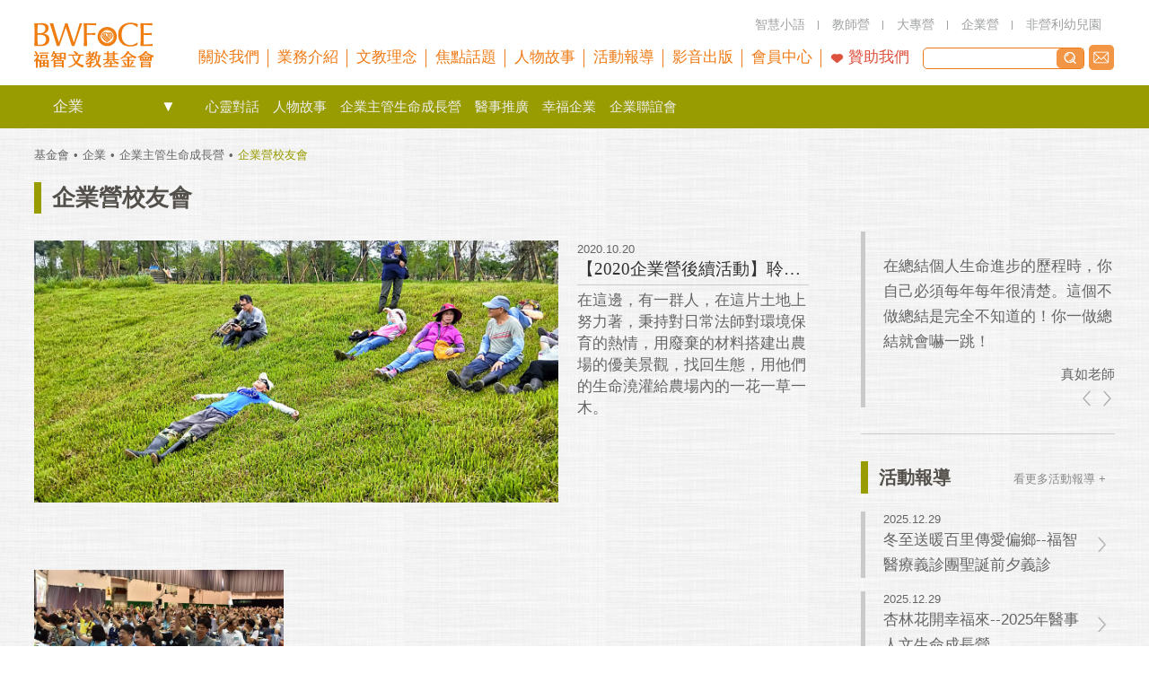

--- FILE ---
content_type: text/html; charset=UTF-8
request_url: https://bwfoce.org/web/group/%E4%BC%81%E6%A5%AD/%E4%BC%81%E6%A5%AD%E4%B8%BB%E7%AE%A1%E7%94%9F%E5%91%BD%E6%88%90%E9%95%B7%E7%87%9F/%E4%BC%81%E6%A5%AD%E7%87%9F%E6%A0%A1%E5%8F%8B%E6%9C%83
body_size: 7682
content:
<!DOCTYPE html>
<html lang="zh-tw">
<head>
<!-- Global site tag (gtag.js) - Google Analytics -->
<script async src="https://www.googletagmanager.com/gtag/js?id=UA-139643614-1"></script>
<script>
  window.dataLayer = window.dataLayer || [];
  function gtag(){dataLayer.push(arguments);}
  gtag('js', new Date());

  gtag('config', 'UA-139643614-1');
</script>

    <meta charset="utf-8">
	<meta http-equiv="Content-Type"			content="text/html; charset=utf-8"/>
    <meta http-equiv="X-UA-Compatible" 		content="IE=edge,chrome=1">
	<meta http-equiv="content-language" 	content="zh-Hant-TW">
	<meta name="viewport" 					content="width=device-width,user-scalable=no">
	<meta name="google" 					content="notranslate" />
	<meta name="robots" 					content="index,follow" />
	<meta property="og:site_name" 			content="福智文教基金會"/>	
    <meta property="og:type" 				content="website"/> 	
	<meta property="og:title" 				content="福智文教基金會" />  
    <meta property="og:url" 				content="https://bwfoce.org/web/" /> 		
    <meta property="og:image" 				content="https://bwfoce.org/web/img/favicon.png" />    
	<meta property="og:description" 		content="" /> 
	<meta name="description"				content="" />	
	<link rel="shortcut icon"				href="https://bwfoce.org/web/img/favicon.png" />
	<link rel="canonical"					href="https://bwfoce.org/web/group/%E4%BC%81%E6%A5%AD/%E4%BC%81%E6%A5%AD%E4%B8%BB%E7%AE%A1%E7%94%9F%E5%91%BD%E6%88%90%E9%95%B7%E7%87%9F/%E4%BC%81%E6%A5%AD%E7%87%9F%E6%A0%A1%E5%8F%8B%E6%9C%83">	
	<title>福智文教基金會</title>	
	<!-- CSS -->
	<link rel="stylesheet" href="https://stackpath.bootstrapcdn.com/bootstrap/4.1.3/css/bootstrap.min.css" integrity="sha384-MCw98/SFnGE8fJT3GXwEOngsV7Zt27NXFoaoApmYm81iuXoPkFOJwJ8ERdknLPMO" crossorigin="anonymous">
    <link rel="stylesheet" href="https://use.fontawesome.com/releases/v5.5.0/css/all.css" integrity="sha384-B4dIYHKNBt8Bc12p+WXckhzcICo0wtJAoU8YZTY5qE0Id1GSseTk6S+L3BlXeVIU" crossorigin="anonymous">
	<link href="https://bwfoce.org/web/plugin/jquery-ui-1.12.1/jquery-ui.min.css" rel="stylesheet" type="text/css" />	
	<link href="https://bwfoce.org/web/plugin/MultiDatesPicker/jquery-ui.multidatespicker.css" rel="stylesheet" type="text/css" />
	<link href="https://bwfoce.org/web/plugin/mediaelementplayer/mediaelementplayer.css" rel="stylesheet" type="text/css" />
	<link href="https://bwfoce.org/web/plugin/lightbox/dist/ekko-lightbox.css" rel="stylesheet" type="text/css" />
	<link href="https://bwfoce.org/web/plugin/bootstrap-select-1.13.2/dist/css/bootstrap-select.min.css" rel="stylesheet"/>
	<link href="https://bwfoce.org/web/plugin/fontawesome/css/all.min.css" rel="stylesheet"/>
	<link href="https://bwfoce.org/web/css/main.css" rel="stylesheet" type="text/css" />
    <link href="https://bwfoce.org/web/css/style.css" rel="stylesheet" type="text/css" />
    <link href="https://bwfoce.org/web/css/style1.css" rel="stylesheet" type="text/css" />
    <link href="https://bwfoce.org/web/css/slick.css" rel="stylesheet" type="text/css" />
	<link href="https://bwfoce.org/web/css/mystyle.css?2018122203" rel="stylesheet"/>
	<link href="https://bwfoce.org/web/css/mystyle2.css" rel="stylesheet"/>
	<script src='https://www.google.com/recaptcha/api.js'></script>
</head><body class="my_scrollbar green">	
	<div id="main">
		<div class="mobile searchform">
	<div class="search">
		<form id="search2">
			<div>
			<input type="button" id="search_btn2" /> 
			<input type="search" id="search_value2" /></div>
		</form>
	</div>
</div>
<div id="header">
		<div class="sq">
		<div id="hamber"> <a href="#"><span>menu</span></a> </div>
		<div id="search_bg"> <a href="#"><span>menu</span></a> </div>
		<div class="logo">
			<a href="https://bwfoce.org/web/"><img src="https://bwfoce.org/web/images/logo_pc.png" /></a>
		</div>
		<div class="infobar">
			<div class="searchbar">
								<div><a target="_blank" href="http://bwfoce.org/web/education/智慧小語"><span>智慧小語</span></a></div>
								<div><a target="_blank" href="http://bwfoce.org/web/article/教師生命成長營-YoINZxP5qWt5YuZ5LuL57S5LeaVmeW4qw~~"><span>教師營</span></a></div>
								<div><a target="_blank" href="http://bwfoce.org/web/group/青年/大專青年生命成長營"><span>大專營</span></a></div>
								<div><a target="_blank" href="http://bwfoce.org/web/group/企業/企業主管生命成長營"><span>企業營</span></a></div>
								<div><a target="_blank" href="http://bwfoce.org/web/group/嬰幼兒/非營利幼兒園"><span>非營利幼兒園</span></a></div>
							</div>
			<div class="toolbar">
				<div class="content pc">
					<a href="https://bwfoce.org/web/contactus">聯絡我們</a>
				</div>
				<div class="search pc">
					<form id="search">
						<div>
							<input type="button" id="search_btn" /> 
							<input type="search" id="search_value" />
						</div>
					</form>
				</div>
				<div id="belt2" class="mobile">
										<div class="sq blue">
						<div class="title"><span>教師</span></div>
						<ul>
														<li><a href="https://bwfoce.org/web/group/教師/教育理念">教育理念</a></li>
														<li><a href="https://bwfoce.org/web/group/教師/教案分享">教案分享</a></li>
														<li><a href="https://bwfoce.org/web/group/教師/教師聯誼會">教師聯誼會</a></li>
														<li><a href="https://bwfoce.org/web/group/教師/生命教育工作坊">生命教育工作坊</a></li>
														<li><a href="https://bwfoce.org/web/group/教師/校園好事多">校園好事多</a></li>
														<li><a href="https://bwfoce.org/web/group/教師/教師生命成長營">教師生命成長營</a></li>
														<li><a href="https://bwfoce.org/web/group/教師/海外推廣">海外推廣</a></li>
													</ul>
					</div>
										<div class="sq blue">
						<div class="title"><span>嬰幼兒</span></div>
						<ul>
														<li><a href="https://bwfoce.org/web/group/嬰幼兒/0~3歲福幼班">0~3歲福幼班</a></li>
														<li><a href="https://bwfoce.org/web/group/嬰幼兒/基金會附設幼兒園">基金會附設幼兒園</a></li>
														<li><a href="https://bwfoce.org/web/group/嬰幼兒/非營利幼兒園">非營利幼兒園</a></li>
													</ul>
					</div>
										<div class="sq blue">
						<div class="title"><span>兒童與青少年</span></div>
						<ul>
														<li><a href="https://bwfoce.org/web/group/兒童與青少年/福智兒少">福智兒少</a></li>
														<li><a href="https://bwfoce.org/web/group/兒童與青少年/培德班系列">培德班系列</a></li>
														<li><a href="https://bwfoce.org/web/group/兒童與青少年/實驗教育學校">實驗教育學校</a></li>
													</ul>
					</div>
										<div class="sq red">
						<div class="title"><span>青年</span></div>
						<ul>
														<li><a href="https://bwfoce.org/web/group/青年/國際推廣服務">國際推廣服務</a></li>
														<li><a href="https://bwfoce.org/web/group/青年/心靈大補帖">心靈大補帖</a></li>
														<li><a href="https://bwfoce.org/web/group/青年/福青學堂">福青學堂</a></li>
														<li><a href="https://bwfoce.org/web/group/青年/福智青年社">福智青年社</a></li>
														<li><a href="https://bwfoce.org/web/group/青年/學習故事">學習故事</a></li>
														<li><a href="https://bwfoce.org/web/group/青年/職涯／福青校友動態">職涯／福青校友動態</a></li>
														<li><a href="https://bwfoce.org/web/group/青年/大專青年佛學班">大專青年佛學班</a></li>
														<li><a href="https://bwfoce.org/web/group/青年/大專青年生命成長營">大專青年生命成長營</a></li>
													</ul>
					</div>
										<div class="sq green">
						<div class="title"><span>企業</span></div>
						<ul>
														<li><a href="https://bwfoce.org/web/group/企業/心靈對話">心靈對話</a></li>
														<li><a href="https://bwfoce.org/web/group/企業/人物故事">人物故事</a></li>
														<li><a href="https://bwfoce.org/web/group/企業/企業主管生命成長營">企業主管生命成長營</a></li>
														<li><a href="https://bwfoce.org/web/group/企業/醫事推廣">醫事推廣</a></li>
														<li><a href="https://bwfoce.org/web/group/企業/幸福企業">幸福企業</a></li>
														<li><a href="https://bwfoce.org/web/group/企業/企業聯誼會">企業聯誼會</a></li>
													</ul>
					</div>
										<div class="sq brown">
						<div class="title"><span>大專教職員</span></div>
						<ul>
														<li><a href="https://bwfoce.org/web/group/大專教職員/人物故事">人物故事</a></li>
														<li><a href="https://bwfoce.org/web/group/大專教職員/學術研討">學術研討</a></li>
														<li><a href="https://bwfoce.org/web/group/大專教職員/學者沙龍">學者沙龍</a></li>
														<li><a href="https://bwfoce.org/web/group/大專教職員/生命教育">生命教育</a></li>
														<li><a href="https://bwfoce.org/web/group/大專教職員/大專教職員交流">大專教職員交流</a></li>
													</ul>
					</div>
										<div class="sq orange">
						<div class="title"><span>心靈論壇</span></div>
						<ul>
														<li><a href="https://bwfoce.org/web/group/心靈論壇/論壇影片">論壇影片</a></li>
														<li><a href="https://bwfoce.org/web/group/心靈論壇/關於論壇">關於論壇</a></li>
														<li><a href="https://bwfoce.org/web/group/心靈論壇/精彩花絮">精彩花絮</a></li>
														<li><a href="https://bwfoce.org/web/group/心靈論壇/人文">人文</a></li>
														<li><a href="https://bwfoce.org/web/group/心靈論壇/教育">教育</a></li>
														<li><a href="https://bwfoce.org/web/group/心靈論壇/企業">企業</a></li>
														<li><a href="https://bwfoce.org/web/group/心靈論壇/環境">環境</a></li>
													</ul>
					</div>
										<div class="sq blue">
						<div class="title"><span>社區推廣</span></div>
						<ul>
														<li><a href="https://bwfoce.org/web/group/社區推廣/家長聯誼會">家長聯誼會</a></li>
														<li><a href="https://bwfoce.org/web/group/社區推廣/精采人生成長學坊暨讀書會">精采人生成長學坊暨讀書會</a></li>
													</ul>
					</div>
										<div class="sq blue">
						<div class="title"><span>儒家文化</span></div>
						<ul>
														<li><a href="https://bwfoce.org/web/group/儒家文化/智者語錄">智者語錄</a></li>
														<li><a href="https://bwfoce.org/web/group/儒家文化/經典生活">經典生活</a></li>
														<li><a href="https://bwfoce.org/web/group/儒家文化/儒學營">儒學營</a></li>
														<li><a href="https://bwfoce.org/web/group/儒家文化/儒學研討班">儒學研討班</a></li>
														<li><a href="https://bwfoce.org/web/group/儒家文化/君子德風">君子德風</a></li>
														<li><a href="https://bwfoce.org/web/group/儒家文化/孝悌楷模">孝悌楷模</a></li>
														<li><a href="https://bwfoce.org/web/group/儒家文化/海外訊息">海外訊息</a></li>
														<li><a href="https://bwfoce.org/web/group/儒家文化/師資培訓">師資培訓</a></li>
													</ul>
					</div>
									</div>
				<ul class="menu">
					
					<!--<li class="mobile og"><a href="#"><span>關懷對象</span></a></li>-->
					
					<li><a href="https://bwfoce.org/web/aboutus"><span>關於我們</span></a></li>
					<li><a href="https://bwfoce.org/web/intro"><span>業務介紹</span></a></li>
					<li><a href="https://bwfoce.org/web/education"><span>文教理念</span></a></li>
					<li><a href="https://bwfoce.org/web/focus"><span>焦點話題</span></a></li>
					<li><a href="https://bwfoce.org/web/story"><span>人物故事</span></a></li>
					<li><a href="https://bwfoce.org/web/activity"><span>活動報導</span></a></li>
					<li><a href="https://bwfoce.org/web/video"><span>影音出版</span></a></li>
					<li><a href="https://circles.bwfoce.org" target="_blank">會員中心</a></li>
					<li><a class="red giveing" href="http://bwfoce.org/donate" target="_blank">贊助我們</a></li>
				</ul>
				<div class="btgroup mobile">
					<ul>
						<li><a href="https://bwfoce.org/web/contactus">聯絡我們</a></li>
						<li><a href="#">訂閱電子報</a></li>
						<li><a href="#">版權聲明</a></li>
						<li><a href="http://bwfoce.org/donate">贊助我們</a></li>
						<li><a href="https://www.facebook.com/BWFoCE">FACEBOOK</a></li>
						<li><a href="#">LINE</a></li>
					</ul>
				</div>
			</div>
		</div>
	</div>
		<div class="bell xx">
		<div class="sq">
			<h1><a class="bt">openlink</a><a href="https://bwfoce.org/web/index/企業">企業</a>				<div class="slidedown" >
											<a href="https://bwfoce.org/web/index/教師">教師</a> 
											<a href="https://bwfoce.org/web/index/嬰幼兒">嬰幼兒</a> 
											<a href="https://bwfoce.org/web/index/兒童與青少年">兒童與青少年</a> 
											<a href="https://bwfoce.org/web/index/青年">青年</a> 
											<a href="https://bwfoce.org/web/index/企業">企業</a> 
											<a href="https://bwfoce.org/web/index/大專教職員">大專教職員</a> 
											<a href="https://bwfoce.org/web/index/心靈論壇">心靈論壇</a> 
											<a href="https://bwfoce.org/web/index/社區推廣">社區推廣</a> 
											<a href="https://bwfoce.org/web/index/儒家文化">儒家文化</a> 
									</div>
			</h1>
			
			<div>
								<a href="https://bwfoce.org/web/group/企業/心靈對話">心靈對話</a>
								<a href="https://bwfoce.org/web/group/企業/人物故事">人物故事</a>
								<a href="https://bwfoce.org/web/group/企業/企業主管生命成長營">企業主管生命成長營</a>
								<a href="https://bwfoce.org/web/group/企業/醫事推廣">醫事推廣</a>
								<a href="https://bwfoce.org/web/group/企業/幸福企業">幸福企業</a>
								<a href="https://bwfoce.org/web/group/企業/企業聯誼會">企業聯誼會</a>
							</div>
			
					</div>
	</div>
	</div>
		
	<div class="area">
		<div class="sq">
			<div class="roadline">
				<div> 
					<div><a href="https://bwfoce.org/web/">基金會</a></div>
					
																															<div><a href="https://bwfoce.org/web/index/企業">企業</a></div>
																											<div><a href="https://bwfoce.org/web/group/企業/企業主管生命成長營">企業主管生命成長營</a></div>
																																										
										
					<div>企業營校友會</div>
				</div>
			</div>
			<div id="twopart">
				<div class="leftpart">
					<h1>企業營校友會</h1>
										<div class="caretype3">
												<ul>
							<li class="big">
								<a href="https://bwfoce.org/web/article/【2020企業營後續活動】聆聽自然的蟲鳴交響曲--慈心大自然農莊參訪-YoIN5gN5LyB5qWtLeS8gealreS4u.euoeeUn.WRveaIkOmVt.eHny3kvIHmpa3nh5_moKHlj4vmnIM~"></a>
								<div class="picp"><img src="https://bwfoce.org/web/images/ahp_pic1.png"/>
									<div class="picimg">
										<img src="https://bwfoce.org/web/app_img/pic/4421.jpg"/>
									</div>
								</div>
								<div class="text">
																		<div class="data">2020.10.20</div>
																		<h2>【2020企業營後續活動】聆聽自然的蟲鳴交響曲--慈心大自然農莊參訪</h2>
									<div class="ptt lines11_24">在這邊，有一群人，在這片土地上努力著，秉持對日常法師對環境保育的熱情，用廢棄的材料搭建出農場的優美景觀，找回生態，用他們的生命澆灌給農場內的一花一草一木。</div>
																		<!--<div class="more"> <a href="https://bwfoce.org/web/article/【2020企業營後續活動】聆聽自然的蟲鳴交響曲--慈心大自然農莊參訪-YoIN5gN5LyB5qWtLeS8gealreS4u.euoeeUn.WRveaIkOmVt.eHny3kvIHmpa3nh5_moKHlj4vmnIM~">更多+</a> </div>-->
																	</div>
							</li>
						</ul>
												<ul class="list ">
														<li> 
								<a href="https://bwfoce.org/web/article/企業營校友會-YoINnJN5LyB5qWtLeS8gealreS4u.euoeeUn.WRveaIkOmVt.eHny3kvIHmpa3nh5_moKHlj4vmnIM~"></a>
								<div class="picp"> 
																		
									<img src="https://bwfoce.org/web/images/ahp_pic1.png"/>
									<div class="picimg"> 
										
											<img class="w100" src="https://bwfoce.org/web/app_img/pic_thumb/thumb_1346.jpg"/>
										
									</div>
																	</div>
								<div class="text">
																		<div class="data">2019.04.11</div>
																		<h2>企業營校友會</h2>
																		<div class="ptt lines3_24">自2018年起，為了讓參與【企業主管生命成長營】的學員們除了學習廣論外，能有更多的提升心靈的方式，並使福智團體許多活動及課程能讓更多人參與，因此成立了企業營校友會LINE@生活圈，期望透過常用的通訊軟體來廣泛的傳遞良善的訊息。</div>
																	</div>
							</li>
													</ul>
												<!--<div class="pageline">
							<div class="left"><a href="educare_2.html">< 上一層</a></div>
							<div class="centet"><a href="educare_3.html">更多感謝師長</a></div>
							<div class="right"><a href="educare_4.html">下一層</a> ></div>
						</div>-->
					</div>
				</div>
				<div class="rightpart notitle">
															<div class="slognslide sod">
						<div class="slide" id="slogen">
														<div class="say">
								<p class="pre">在總結個人生命進步的歷程時，你自己必須每年每年很清楚。這個不做總結是完全不知道的！你一做總結就會嚇一跳！</p>
								<div>真如老師</div>
							</div>
														<div class="say">
								<p class="pre">因為煩惱沒有調伏，所以生命才感受到種種的痛苦。</p>
								<div><span>上</span>日<span>下</span>常老和尚</div>
							</div>
														<div class="say">
								<p class="pre">當我們反省自心的時候，就會發現寬恕。</p>
								<div>真如老師</div>
							</div>
														<div class="say">
								<p class="pre">善於運用你生命的五分鐘，這可能是你能夠學習經論的一個必要條件！能夠珍惜五分鐘來學習的人，這個人將成為偉大的人！
</p>
								<div>真如老師</div>
							</div>
														<div class="say">
								<p class="pre">什麼叫「優秀的人才」？在自己的水平上努力的人，他就是一個優秀的人才。</p>
								<div>真如老師</div>
							</div>
													</div>
						<div class="arrow"> <a class="next" id="aa" href="#">left</a> <a class="prev" id="bb" href="#">right</a> </div>
					</div>
															<div class="leannote sod">
						<h1>活動報導
														<a class="more" href="https://bwfoce.org/web/activity/企業">看更多活動報導 +</a>
													</h1>
						<div id="calenderx">
																					<div class="newslist downof">
								<ul>
																		<li>
																				<a href="https://bwfoce.org/web/article/20251229-YoINEuS5LyB5qWtLea0u.WLleWgseWwjg~~">
																					<div class="data">2025.12.29</div>
											<div class="title">冬至送暖百里傳愛偏鄉--福智醫療義診團聖誕前夕義診</div>
										</a> 
									</li>
																		<li>
																				<a href="https://bwfoce.org/web/article/20251229-2-YoINEtS5LyB5qWtLea0u.WLleWgseWwjg~~">
																					<div class="data">2025.12.29</div>
											<div class="title">杏林花開幸福來--2025年醫事人文生命成長營</div>
										</a> 
									</li>
																		<li>
																				<a href="https://bwfoce.org/web/article/20251216-YoINEUS5LyB5qWtLea0u.WLleWgseWwjg~~">
																					<div class="data">2025.12.16</div>
											<div class="title">生命的重新註冊--全台首場入監舉辦皈依法會</div>
										</a> 
									</li>
																		<li>
																				<a href="https://bwfoce.org/web/article/20250920-YoINrdS5LyB5qWtLea0u.WLleWgseWwjg~~">
																					<div class="data">2025.09.25</div>
											<div class="title">企業實踐社會責任，攜手守護海洋</div>
										</a> 
									</li>
																		<li>
																				<a href="https://bwfoce.org/web/article/20250804-YoINrMS5LyB5qWtLea0u.WLleWgseWwjg~~">
																					<div class="data">2025.08.04</div>
											<div class="title">『2025企業主管生命成長營』圓滿結束，千位企業菁英以「觀功念恩」心靈解憂，開創幸福永續企業文化。</div>
										</a> 
									</li>
																	</ul>
							</div>
													</div>
					</div>
										</div>
			</div>
		</div>
	</div>
	
		
		<script> var base_url="https://bwfoce.org/web/"; </script>		
	<!-- JS -->
	<!--<script src="https://ajax.googleapis.com/ajax/libs/jquery/3.3.1/jquery.min.js"></script>-->
    <script src="https://bwfoce.org/web/js/jquery-1.11.0.min.js"></script>
	<script src="https://bwfoce.org/web/plugin/bootstrap-4.1.3/site/docs/4.1/assets/js/vendor/popper.min.js"></script>
	<script src="https://bwfoce.org/web/plugin/bootstrap-4.1.3/dist/js/bootstrap.min.js"></script>
    <script src="https://bwfoce.org/web/plugin/jquery-ui-1.12.1/jquery-ui.min.js"></script>
    <script src="https://bwfoce.org/web/plugin/jquery-ui-1.12.1/datepicker-zh-TW.js"></script>
    <script src="https://bwfoce.org/web/plugin/MultiDatesPicker/jquery-ui.multidatespicker.js"></script>
    <script src="https://bwfoce.org/web/plugin/mediaelementplayer/mediaelement-and-player.min.js"></script>
    <script src="https://bwfoce.org/web/plugin/mediaelementplayer/renderers/vimeo.min.js"></script>
    <script src="https://bwfoce.org/web/plugin/lightbox/dist/ekko-lightbox.min.js"></script>
    <script src="https://bwfoce.org/web/plugin/bootstrap-select-1.13.2/dist/js/bootstrap-select.min.js"></script>
    <script src="https://bwfoce.org/web/plugin/bootstrap-validator/dist/validator.min.js"></script>
	
    <script src="https://bwfoce.org/web/plugin/jquery-video/lib/jquery.ui.widget.min.js"></script>
    <script src="https://bwfoce.org/web/plugin/jquery-video/lib/froogaloop.min.js"></script>
    <script src="https://bwfoce.org/web/plugin/jquery-video/src/jquery.dcd.video.js"></script>
    <script src="https://bwfoce.org/web/plugin/slick/slick.min.js"></script>
	<script src="https://bwfoce.org/web/plugin/clipboard.js/dist/clipboard.min.js"></script>
    <script src="https://bwfoce.org/web/js/pageart.js?2018111203"></script>
	
	
	
	<script>
	var clipboard = new ClipboardJS('.clip');
	clipboard.on('success', function(e) {
		alert('複製成功')
		e.clearSelection();
	});
	
	$(document).on("click", '.toolbar ul.dropdown-menu li', function() {
		window.location = base_url+'index/'+$('#top_ptype0').val()
	});
	
	if($(window).width()>=768){
		$(window).scroll(function(){
		if($(window).scrollTop() >= 35) {
			$("#header").addClass('fix');
			$("#main").addClass('fixed');
		}else {
			$("#header").removeClass('fix');
			$("#main").removeClass('fixed');
		}
	});
		}
	
	$("#search_btn").click(function(){
		$("#search").submit();
	});
	
	$("#search").submit(function(e){
		e.preventDefault();
				window.location = base_url+'search/企業/'+$('#search_value').val();
			});
	
	$("#search_btn2").click(function(){
		$("#search2").submit();
	});
	
	$("#search2").submit(function(e){
		e.preventDefault();	
				window.location = base_url+'search/企業/'+$('#search_value2').val();
			
	});
	
	$(document).on('click', '[data-toggle="lightbox"]', function(event) {
		event.preventDefault();
		$(this).ekkoLightbox();
	});
	
	$(window).scroll(function(){
		if ($(this).scrollTop() > 100) {
		  $('#top').fadeIn();
		} else {
		  $('#top').fadeOut();
		}
	});

	//Click event to scroll to top
	$(document).on('click', '#top', function(event) {
		$('html, body').animate({scrollTop : 0},400);
		return false;
	});
	
	
	function set_disable(){
		$('.ui-datepicker-calendar td').each(function(){
			if(!$(this).hasClass('ui-state-highlight')){
				$(this).addClass('ui-state-disabled');
			}
		});
	}
	
					var arr = []
			
		
				var dates = '2025-12-29';
		var date = new Date(dates).getTime();
		arr.push(date)
				var dates = '2025-12-29';
		var date = new Date(dates).getTime();
		arr.push(date)
				var dates = '2025-12-16';
		var date = new Date(dates).getTime();
		arr.push(date)
				var dates = '2025-09-25';
		var date = new Date(dates).getTime();
		arr.push(date)
				var dates = '2025-08-04';
		var date = new Date(dates).getTime();
		arr.push(date)
				
		$('#calendar').multiDatesPicker({
			dateFormat: "yy-mm-dd",
			firstDay: 0,
			addDates: arr,
			onSelect:function(e,arr){
								window.location = base_url+'activity/企業/'+e
								
			},
			onChangeMonthYear:function(y,m){
				setTimeout(function(){
					set_disable()
				},200);
			}
		});
		set_disable();
		</script>
		
	<script>
		$(document).ready(function() {
			$('.video').video();
			
			$(".mores").click(function(){
				$(this).hide();
				var page = $(this).data('page')+1
				var total = $(this).data('total')
				$(this).data('page',page);
				if(page==total){
					$(this).hide();
				}else{
					$(this).show();
				}
				$.ajax({
					url:base_url+'?page='+page,
					success:function(result){
						$('ul.list').append(result);	
						$('.video').video();
					}
				});
			});
			
			
		});
	</script>
	</div>
	
<div id="footer">
	<div class="webmap">
		<div class="sq">
			<div class="btgroup">
				<div class="logo"><a href="https://bwfoce.org/web/"><img src="https://bwfoce.org/web/images/logo_bottom.png"/></a></div>
				
				<div class="infomation">
				<div>地址：221416新北市汐止區新台五路一段95號28樓之5</div>
				<div>
				<div>電話：(02)7714-6066</div>
				<div>傳真：(02)2697-1397</div>
				</div>
				</div>
				<ul>
					<li><a href="https://bwfoce.org/web/contactus">聯絡我們</a></li>
					<li><a href="#">訂閱電子報</a></li>
					<li><a href="#">版權聲明</a></li>
					<li><a target="_blank" href="http://bwfoce.org/donate">贊助我們</a></li>
					<li><a href="https://www.facebook.com/BWFoCE">FACEBOOK</a></li>
					<li><a href="https://bwfoce.org/line">LINE</a></li>
				</ul>
			</div>
			<div class="map">
				<ul>
					<li>
						<ul>
							<li class="title"><a href="https://bwfoce.org/web/aboutus">關於我們</a></li>
														<li><a href="https://bwfoce.org/web/article/福智文教基金會歷年年報-YoINxrT5Z.66YeR5pyDLemXnOaWvOaIkeWAkQ~~">福智文教基金會歷年年報</a></li>
														<li><a href="https://bwfoce.org/web/article/基金會介紹-YoINUNT5Z.66YeR5pyDLemXnOaWvOaIkeWAkQ~~">基金會介紹</a></li>
														<li><a href="https://bwfoce.org/web/article/創辦人日常老和尚-YoINZVT5Z.66YeR5pyDLemXnOaWvOaIkeWAkQ~~">創辦人 日常老和尚</a></li>
														<li><a href="https://bwfoce.org/web/article/福智文教基金會大事記-YoINuGT5Z.66YeR5pyDLemXnOaWvOaIkeWAkQ~~">福智文教基金會大事記</a></li>
														<li><a href="https://bwfoce.org/web/article/20250731-YoINrqT5Z.66YeR5pyDLemXnOaWvOaIkeWAkQ~~">走進「幸福生活圈」-- 福智文教會員中心簡介</a></li>
													</ul>
					</li>
					<li>
						<ul>
							<li class="title"><a href="https://bwfoce.org/web/intro">業務介紹</a></li>
														<li><a href="https://bwfoce.org/web/intro/教師">教師</a></li>
														<li><a href="https://bwfoce.org/web/intro/嬰幼兒">嬰幼兒</a></li>
														<li><a href="https://bwfoce.org/web/intro/兒童與青少年">兒童與青少年</a></li>
														<li><a href="https://bwfoce.org/web/intro/社區推廣">社區推廣</a></li>
														<li><a href="https://bwfoce.org/web/intro/青年">青年</a></li>
														<li><a href="https://bwfoce.org/web/intro/企業">企業</a></li>
														<li><a href="https://bwfoce.org/web/intro/大專教職員">大專教職員</a></li>
														<li><a href="https://bwfoce.org/web/intro/儒家文化">儒家文化</a></li>
													</ul>
					</li>
					<li>
						<ul>
							<li class="title"><a href="https://bwfoce.org/web/education">文教理念</a></li>
														<li><a href="https://bwfoce.org/web/education/如何面對災難">如何面對災難</a></li>
														<li><a href="https://bwfoce.org/web/education/智慧小語">智慧小語</a></li>
														<li><a href="https://bwfoce.org/web/education/觀功念恩">觀功念恩</a></li>
														<li><a href="https://bwfoce.org/web/education/經典教育">經典教育</a></li>
														<li><a href="https://bwfoce.org/web/education/日常老和尚法語">日常老和尚法語</a></li>
														<li><a href="https://bwfoce.org/web/education/真如老師法語">真如老師法語</a></li>
														<li><a href="https://bwfoce.org/web/education/如證和尚法語">如證和尚法語</a></li>
													</ul>
					</li>
					<li>
						<ul>
							<li class="title"><a href="https://bwfoce.org/web/focus">焦點話題</a></li>
														<li><a href="https://bwfoce.org/web/article/解憂系列講座｜穿越憂鬱流沙，心靈有機-YoINH1P54Sm6bue6Kmx6aGM">解憂系列講座｜穿越憂鬱流沙，心靈有機</a></li>
														<li><a href="https://bwfoce.org/web/article/《幸福橘之森》隨身幸福小精靈-YoIN63P54Sm6bue6Kmx6aGM">《幸福橘之森》隨身幸福小精靈</a></li>
														<li><a href="https://bwfoce.org/web/article/我走過你記憶中最溫暖的畫面——感恩卡大賞-YoIN89P54Sm6bue6Kmx6aGM">我走過你記憶中最溫暖的畫面——感恩卡大賞</a></li>
														<li><a href="https://bwfoce.org/web/article/第一屆「觀功念恩」感恩卡大賞-YoINvgP54Sm6bue6Kmx6aGM">第一屆「觀功念恩」感恩卡大賞</a></li>
														<li><a href="https://bwfoce.org/web/article/2026國際青年生命成長營：用正念，開啟非凡人生LifeCampforYoungAdults:EmpowerYourLifewithMindfulness-YoINEcP54Sm6bue6Kmx6aGM">2026 國際青年生命成長營：用正念，開啟非凡人生   Life Camp for Young Adults: Empower Your Life with Mindfulness</a></li>
													</ul>
					</li>
					<li>
						<ul>
							<li class="title"><a href="https://bwfoce.org/web/story">人物故事</a></li>
							 <li class="title"><a href="https://bwfoce.org/web/activity">活動報導</a></li>
							 <li class="title"><a href="https://bwfoce.org/web/video">影音出版</a></li>
						</ul>
					</li>
				</ul>
			</div>
		</div>
	</div>
	<div class="webmap2">
	<div class="sq">
	<div class="map">
				<ul>
										<li>
						<ul>
							<li class="title"><a href="https://bwfoce.org/web/index/教師">教師</a></li>
														<li><a href="https://bwfoce.org/web/group/教師/教育理念">教育理念</a></li>
														<li><a href="https://bwfoce.org/web/group/教師/教案分享">教案分享</a></li>
														<li><a href="https://bwfoce.org/web/group/教師/教師聯誼會">教師聯誼會</a></li>
														<li><a href="https://bwfoce.org/web/group/教師/生命教育工作坊">生命教育工作坊</a></li>
														<li><a href="https://bwfoce.org/web/group/教師/校園好事多">校園好事多</a></li>
														<li><a href="https://bwfoce.org/web/group/教師/教師生命成長營">教師生命成長營</a></li>
														<li><a href="https://bwfoce.org/web/group/教師/海外推廣">海外推廣</a></li>
													</ul>
					</li>
										<li>
						<ul>
							<li class="title"><a href="https://bwfoce.org/web/index/嬰幼兒">嬰幼兒</a></li>
														<li><a href="https://bwfoce.org/web/group/嬰幼兒/0~3歲福幼班">0~3歲福幼班</a></li>
														<li><a href="https://bwfoce.org/web/group/嬰幼兒/基金會附設幼兒園">基金會附設幼兒園</a></li>
														<li><a href="https://bwfoce.org/web/group/嬰幼兒/非營利幼兒園">非營利幼兒園</a></li>
													</ul>
					</li>
										<li>
						<ul>
							<li class="title"><a href="https://bwfoce.org/web/index/兒童與青少年">兒童與青少年</a></li>
														<li><a href="https://bwfoce.org/web/group/兒童與青少年/福智兒少">福智兒少</a></li>
														<li><a href="https://bwfoce.org/web/group/兒童與青少年/培德班系列">培德班系列</a></li>
														<li><a href="https://bwfoce.org/web/group/兒童與青少年/實驗教育學校">實驗教育學校</a></li>
													</ul>
					</li>
										<li>
						<ul>
							<li class="title"><a href="https://bwfoce.org/web/index/青年">青年</a></li>
														<li><a href="https://bwfoce.org/web/group/青年/國際推廣服務">國際推廣服務</a></li>
														<li><a href="https://bwfoce.org/web/group/青年/心靈大補帖">心靈大補帖</a></li>
														<li><a href="https://bwfoce.org/web/group/青年/福青學堂">福青學堂</a></li>
														<li><a href="https://bwfoce.org/web/group/青年/福智青年社">福智青年社</a></li>
														<li><a href="https://bwfoce.org/web/group/青年/學習故事">學習故事</a></li>
														<li><a href="https://bwfoce.org/web/group/青年/職涯／福青校友動態">職涯／福青校友動態</a></li>
														<li><a href="https://bwfoce.org/web/group/青年/大專青年佛學班">大專青年佛學班</a></li>
														<li><a href="https://bwfoce.org/web/group/青年/大專青年生命成長營">大專青年生命成長營</a></li>
													</ul>
					</li>
										<li>
						<ul>
							<li class="title"><a href="https://bwfoce.org/web/index/企業">企業</a></li>
														<li><a href="https://bwfoce.org/web/group/企業/心靈對話">心靈對話</a></li>
														<li><a href="https://bwfoce.org/web/group/企業/人物故事">人物故事</a></li>
														<li><a href="https://bwfoce.org/web/group/企業/企業主管生命成長營">企業主管生命成長營</a></li>
														<li><a href="https://bwfoce.org/web/group/企業/醫事推廣">醫事推廣</a></li>
														<li><a href="https://bwfoce.org/web/group/企業/幸福企業">幸福企業</a></li>
														<li><a href="https://bwfoce.org/web/group/企業/企業聯誼會">企業聯誼會</a></li>
													</ul>
					</li>
										<li>
						<ul>
							<li class="title"><a href="https://bwfoce.org/web/index/大專教職員">大專教職員</a></li>
														<li><a href="https://bwfoce.org/web/group/大專教職員/人物故事">人物故事</a></li>
														<li><a href="https://bwfoce.org/web/group/大專教職員/學術研討">學術研討</a></li>
														<li><a href="https://bwfoce.org/web/group/大專教職員/學者沙龍">學者沙龍</a></li>
														<li><a href="https://bwfoce.org/web/group/大專教職員/生命教育">生命教育</a></li>
														<li><a href="https://bwfoce.org/web/group/大專教職員/大專教職員交流">大專教職員交流</a></li>
													</ul>
					</li>
										<li>
						<ul>
							<li class="title"><a href="https://bwfoce.org/web/index/心靈論壇">心靈論壇</a></li>
														<li><a href="https://bwfoce.org/web/group/心靈論壇/論壇影片">論壇影片</a></li>
														<li><a href="https://bwfoce.org/web/group/心靈論壇/關於論壇">關於論壇</a></li>
														<li><a href="https://bwfoce.org/web/group/心靈論壇/精彩花絮">精彩花絮</a></li>
														<li><a href="https://bwfoce.org/web/group/心靈論壇/人文">人文</a></li>
														<li><a href="https://bwfoce.org/web/group/心靈論壇/教育">教育</a></li>
														<li><a href="https://bwfoce.org/web/group/心靈論壇/企業">企業</a></li>
														<li><a href="https://bwfoce.org/web/group/心靈論壇/環境">環境</a></li>
													</ul>
					</li>
										<li>
						<ul>
							<li class="title"><a href="https://bwfoce.org/web/index/社區推廣">社區推廣</a></li>
														<li><a href="https://bwfoce.org/web/group/社區推廣/家長聯誼會">家長聯誼會</a></li>
														<li><a href="https://bwfoce.org/web/group/社區推廣/精采人生成長學坊暨讀書會">精采人生成長學坊暨讀書會</a></li>
													</ul>
					</li>
										<li>
						<ul>
							<li class="title"><a href="https://bwfoce.org/web/index/儒家文化">儒家文化</a></li>
														<li><a href="https://bwfoce.org/web/group/儒家文化/智者語錄">智者語錄</a></li>
														<li><a href="https://bwfoce.org/web/group/儒家文化/經典生活">經典生活</a></li>
														<li><a href="https://bwfoce.org/web/group/儒家文化/儒學營">儒學營</a></li>
														<li><a href="https://bwfoce.org/web/group/儒家文化/儒學研討班">儒學研討班</a></li>
														<li><a href="https://bwfoce.org/web/group/儒家文化/君子德風">君子德風</a></li>
														<li><a href="https://bwfoce.org/web/group/儒家文化/孝悌楷模">孝悌楷模</a></li>
														<li><a href="https://bwfoce.org/web/group/儒家文化/海外訊息">海外訊息</a></li>
														<li><a href="https://bwfoce.org/web/group/儒家文化/師資培訓">師資培訓</a></li>
													</ul>
					</li>
									</ul>
			</div>
	</div>
	</div>
	<div class="copyright">
		<div class="sq">©2018財團法人福智文教基金會 All rights reserved.著作權聲明</div>
	</div>
</div>

<div id="top">
	<img src="https://bwfoce.org/web/images/totop.png">
</div>
</body>
</html>	
	

--- FILE ---
content_type: text/css
request_url: https://bwfoce.org/web/css/main.css
body_size: 2623
content:
/* Welcome to Compass. Use this file to write IE specific override styles.
 * Import this file using the following HTML or equivalent:*/
/* Welcome to Compass. Use this file to define print styles.
 * Import this file using the following HTML or equivalent:
 * <link href="/stylesheets/print.css" media="print" rel="stylesheet" type="text/css" /> */
@import url(head.css);
@import url(footer.css);

input[type="button"], input[type="submit"] {
  cursor: pointer;
}

html {
  font-size: 62.5% !important;
}

@media screen and (max-width: 1024px) {
  html {
    font-size: 58% !important;
  }
}

@media screen and (max-width: 980px) {
  html {
    font-size: 54% !important;
  }
}

@media screen and (max-width: 480px) {
  html {
    font-size: 52% !important;
  }
}

body {
  background-image: url(../images/bg_pic.jpg);
  margin: 0;
  padding: 0;
  -webkit-appearance: none !important;
  outline: none !important;
  overflow-x: hidden;
  height:auto;
}

body.open {
	height:100vh;
	overflow:hidden;
}

.pc {
  display: block !important;
}
@media screen and (max-width: 980px) {
  .pc {
    display: none !important;
  }
}

.mobile {
  display: none !important;
}
@media screen and (max-width: 980px) {
  .mobile {
    display: block !important;
  }
}

h1, h2, h3, h4, h5, h6, ul, ol, li, form {
  margin: 0px;
  padding: 0px;
  list-style-type: none;
  font-weight: normal;
}

a:link {
  text-decoration: none;
}
a:visited {
  text-decoration: none;
}
a:hover {
  text-decoration: none;
}
a:active {
  text-decoration: none;
}

/*--------------------------------------*/
#main {
  width: 100%;
  min-height:vh
}
@media screen and (max-width: 980px) {
  #main {
    padding-top: 50px;
  }
}

/*--------------------------------------*/
#banner_slide {
  width: 100%;
  position: relative;
}
#banner_slide .slide1 {
  position: relative;
}
#banner_slide .slide1 .an {
	float: left;
	background-repeat: no-repeat;
	background-position: center center;
	background-size: cover;
	height: 60vh;
}
#banner_slide .slide1 .an img {
  width: 100%;
  height: auto;
  opacity:0;
}
#banner_slide .slide1 .slick-arrow {
  width: 45px;
  height: 45px;
  background-repeat: no-repeat;
  background-position: left center;
  background-color: transparent;
  font-size: 0;
  line-height: 0;
  outline: none;
  border-top-style: none;
  border-right-style: none;
  border-bottom-style: none;
  border-left-style: none;
  position: absolute;
  top: 50%;
  margin-top: -22px;
  z-index: 101;
}
#banner_slide .slide1 .slick-arrow.slick-prev {
  background-image: url(../images/btn-1.png);
  left: 5%;
}
#banner_slide .slide1 .slick-arrow.slick-next {
  background-image: url(../images/btn-2.png);
  right: 5%;
}
@media screen and (max-width: 767px) {
  #banner_slide .slide1 .slick-arrow {
    width: 30px;
    height: 30px;
    background-size: auto 30px;
  }
  #banner_slide .slide1 .slick-arrow.slick-prev {
    left: 3%;
  }
  #banner_slide .slide1 .slick-arrow.slick-next {
    right: 3%;
  }
  
 #banner_slide .slide1 .an {
	height: 25vh;
} 
  
  
}

#carelist {
  position: absolute;
  width: 100%;
  background-color: rgba(255, 255, 255, 0.8);
  bottom: 0;
  left: 0;
  z-index: 358;
}
#carelist .sq {
  max-width: 1440px;
  width: 94%;
  margin-left: auto;
  margin-right: auto;
  font-size: 2rem;
  line-height: 36px;
  -webkit-box-sizing: border-box;
  -moz-box-sizing: border-box;
  box-sizing: border-box;
  padding-left: 50px;
  padding-right: 50px;
}
#carelist .sq .slidetextt {

}
#carelist .sq .slidetextt .slick-arrow {
  width: 45px;
  height: 45px;
  background-repeat: no-repeat;
  background-position: center center;
  background-color: transparent;
  font-size: 0;
  line-height: 0;
  outline: none;
  border-top-style: none;
  border-right-style: none;
  border-bottom-style: none;
  border-left-style: none;
  position: absolute;
  top: 50%;
  margin-top: -22px;
  z-index: 101;
}
#carelist .sq .slidetextt .slick-arrow.slick-prev {
  background-image: url(../images/menu0-5.png);
  right: 100%;
}
#carelist .sq .slidetextt .slick-arrow.slick-next {
  background-image: url(../images/menu0-6.png);
  left: 100%;
}
#carelist .sq .slidetextt div.t a {
  font-size: 2rem;
  line-height: 36px;
  color: #ef7a15;
  font-weight: normal;
  font-family: "微軟正黑體";
  text-align: center;
  display: block;
  padding-left: 20px;
  padding-right: 20px;
  outline: none;
}
#carelist .sq .slidetextt div.t a > span {
  font-size: 1.7rem;
  line-height: 28px;
}
#carelist .sq .slidetextt div.t {
  position: relative;
  float: left;
  margin-top: 15px;
  margin-bottom: 15px;
}
@media screen and (max-width: 1100px) {
  #carelist .sq .slidetextt div.t {
    margin-top: 10px;
    margin-bottom: 10px;
  }
}
#carelist .sq .slidetextt div.t:after {
  content: "";
  width: 1px;
  background-color: #ef7a15;
  height: 20px;
  position: absolute;
  right: 0;
  top: 8px;
}
#carelist .sq .slidetextt div.t:last-child:after {
  display: none;
}

.green #carelist .sq .slidetextt div.t a {
  color: #989c00;
}

.blue #carelist .sq .slidetextt div.t a {
  color: #2698d3;
}

.brown #carelist .sq .slidetextt div.t a {
  color: #ca6c1f;
}

.red #carelist .sq .slidetextt div.t a {
  color: #dc4e39;
}

.green #carelist .sq .slidetextt div.t:after {
  background-color: #989c00;
}

.blue #carelist .sq .slidetextt div.t:after {
  background-color: #2698d3;
}

.brown #carelist .sq .slidetextt div.t:after {
  background-color: #ca6c1f;
}

.red #carelist .sq .slidetextt div.t:after {
  background-color: #dc4e39;
}

/*------------------------------------------------------*/
.roadline {
  position: absolute;
  right: 0;
  z-index: 30;
  top: -20px;
}
.roadline > div {
  float: right;
}
.roadline > div > div {
  float: left;
  font-size: 1.3rem;
  line-height: 1.9rem;
  color: #ef7a15;
}
.roadline > div > div:before {
  content: ".";
  color: #666464;
  padding-left: 5px;
  padding-right: 5px;
}
.roadline > div > div:first-child:before {
  display: none;
}
.roadline > div > div a {
  color: #666464;
}

.green .roadline > div > div, .green .toolbar ul > li a:hover {
  color: #989c00;
}

.blue .roadline > div > div, .blue .toolbar ul > li a:hover {
  color: #2698d3;
}

.brown .roadline > div > div, .brown .toolbar ul > li a:hover {
  color: #ca6c1f;
}

.red .roadline > div > div, .red .toolbar ul > li a:hover {
  color: #dc4e39;
}

/*-----------------以下皆為1127修改-------------------*/
.toolbar ul > li a.red.giveing {
    float: left;
    color: #dc4e39;
    background-image: url(../images/icon3_3.png);
    margin-left: 10px;
    height: 30px;
    padding-left: 20px;
    padding-right: 5px;
    position: relative;
    display: block;
    outline: none;
    background-repeat: no-repeat!important;
    background-position: left center;
    background-size: 15px 15px;
}

@media screen and (max-width: 980px) {
	
.toolbar ul > li a.red.giveing {
    float: none;
    color: #dc4e39;
    background-image: url(../images/icon3_3.png);
    margin-left: 0px;
    height: 30px;
    padding-left: 0px;
    padding-right: 0px;
    position: relative;
    display: block;
    outline: none;
    background-repeat: no-repeat!important;
    background-position: 35% center;
    background-size: 15px 15px;
    line-height: 30px;
}
	
}
/*1127修改以下*/

.content {
	float: left;
	margin-left: 5px;
}
#header .sq .infobar .toolbar .content.pc a {
	font-size: 0px;
	line-height: 0px;
	color: #FFF;
	background-color: #F29544;
	background-image: url(../images/bt_pic1_2.png);
	background-repeat: no-repeat;
	background-position: center center;
	display: block;
	height: 28px;
	width: 28px;
	background-size:18px auto;
	border-radius:5px;
}
#header .bell{
	background-color: #F17B0D;
	height: 48px;
	font-size: 1.5rem;
	line-height: 28px;
	width: 100%;
	}
#header .bell.xx {
	height: 38px;
	font-size: 1.5rem;
	line-height: 28px;
	width: 100%;
}

#header .bell.xx>.sq {
    display: table;
    padding-top: 5px;
    padding-bottom: 5px;
}	
.blue #header .bell{
	background-color: #2698d3;
	}
	
.brown  #header .bell{
	background-color: #ca6c1f;
	}
	
.red  #header .bell{
	background-color: #dc4e39;
	}	

.green  #header .bell{
	background-color: #989c00;
	}		
	
	
#header.fix .bell{
	display:none;
	}
	
#header.fix .bell.xx{
	display:block!important;
	}	
	
#header .bell>.sq{
	display:table;
	padding-top:10px;
	padding-bottom:10px;
	}
	
#header .bell>.sq a{
	color:#EEEEEE;
	margin-right:15px;
	}

#header .bell>.sq a:hover{
	color:#ffffff;
	
	}	
	
@media screen and (max-width: 980px) {
#header .bell{
	position:absolute;
	height:auto;
	top:50px;
	background-color: #F3A056;
	z-index:299;
	display:none;
	}	

	
.blue #header .bell{
	background-color: #51ADDF;
	}
	
.brown  #header .bell{
	background-color: #E3924F;
	}
	
.red  #header .bell{
	background-color: #E37666;
	}	

.green  #header .bell{
	background-color: #CCD103;
	}		

	
#header .bell a{
	width:50%;
	text-align:center;
	margin-bottom:5px;
	display:block;
	float:left;
	margin-right:0px!important;
	}	
#header.fix .bell.xx {
	display:none!important;
}	
}

#header .bell .btt {
	font-size: 1.7rem;
	line-height: 30px;
	color: #FFF;
	text-align: left;
	display: block;
	padding-right: 10%;
	padding-left: 10%;
	padding-top: 5px;
	padding-bottom: 5px;
	position: relative;
	background-color: #F17B0D;
	font-weight: normal;
}



.blue #header .bell .btt{
	background-color: #51ADDF;
	}
	
.brown  #header .bell .btt{
	background-color: #E3924F;
	}
	
.red  #header .bell .btt{
	background-color: #E37666;
	}	

.green  #header .bell .btt{
	background-color: #CCD103;
	}		






#header .bell .btt:after {
	content:"▼";
	position:absolute;
	right:10%;
	top:5px;
	-webkit-transition: all .3s ease-in-out;
    transition: all .3s ease-in-out;
}
@media screen and (max-width: 980px) {
	
#header .bell>.sq{
	display:none;

	}
#header>.sq{

	}		
	
#header .bell.open .btt:after{
	transform:rotate(180deg);
	-webkit-transition: all .3s ease-in-out;
    transition: all .3s ease-in-out;
	}		
	
#header.fix .bell{
	display:block;
	}	
}


#header .bell .sq>div {
	display: table;
	float: left;
	width: 100%;
}

#header .bell.xx .sq>div {
	margin-left:50px;
	display:table;
	float:right;
	width:auto!important;
}
#header .bell.xx .sq h1 {
	font-size: 1.7rem;
	line-height: 28px;
	color: #FFF;
	text-align: left;
	float: left;
	width: 140px;
	font-weight: normal;
	margin-bottom: 0px;
	cursor: pointer;
}

#header .bell.xx .sq h1:after {
	content:"▼";
	margin-left:140px;
	background-color: transparent;
		-webkit-transition: all .3s ease-in-out;
    transition: all .3s ease-in-out;
}


#header .bell.xx .sq h1.stay:after {
	transform:rotate(180deg);
		-webkit-transition: all .3s ease-in-out;
    transition: all .3s ease-in-out;
}

@media screen and (max-width: 980px) {
	
	#header .bell.xx .sq h1 {
	display:none;
}

#header .bell.xx .sq>div {
	margin-left:0px;
	width:100%!important;
	float:none;
}


}

#header .bell.xx .sq div .more {
	font-size: 1.3rem;
	color: #FFF;
	float: right;
	margin-left: 20px;
}

#header .bell.xx h1{
	position:relative;
}

#header .bell.xx h1 a.bt {
width:180px;
height:38px;
position:absolute;
top:-5px;
left:0;
font-size:0;
display:block;
z-index:300;
}

#header .bell.xx .sq h1 .slidedown {
    position: absolute;
    height: auto;
    width: 180px;
    left: 0px;
    top: calc(100% + 5px);
    z-index: 300;
	display:none;
}
#header .bell.xx .sq h1 .slidedown a {
	border-bottom-width: 1px;
	border-bottom-style: solid;
	border-bottom-color: #FFF;
	margin: 5px;
	width: calc(100% - 10px);
	display: block;
	font-size: 1.6rem;
	-webkit-box-sizing: border-box;
	-moz-box-sizing: border-box;
	box-sizing: border-box;
	padding-top: 5px;
	padding-right: 10px;
	padding-bottom: 5px;
	padding-left: 10px;
}

















--- FILE ---
content_type: text/css
request_url: https://bwfoce.org/web/css/style.css
body_size: 347
content:
@charset "utf-8";
/* CSS Document */

@import 'style1.css';
@import 'style2.css';

body {

	font-family:"微軟正黑體";

}

textarea{
	font-family:"微軟正黑體";
	font-size:1.5rem;
	line-height:28px;
	}
	
#belt2 .title:after{
	content: "〉";
	display: inline-table;
	position: relative;
	transform: rotate(90deg);
	left: 5px;
	vertical-align: text-bottom;
	padding-left: 10px;
	-webkit-transition: all .3s ease-in-out;
    transition: all .3s ease-in-out;
}

#belt2 .title.stay:after{
content: "〉";
transform: rotate(270deg);
-webkit-transition: all .3s ease-in-out;
    transition: all .3s ease-in-out;
}



--- FILE ---
content_type: text/css
request_url: https://bwfoce.org/web/css/style1.css
body_size: 3108
content:
/* Welcome to Compass. Use this file to write IE specific override styles.
 * Import this file using the following HTML or equivalent:*/
/* Welcome to Compass. Use this file to define print styles.
 * Import this file using the following HTML or equivalent:
 * <link href="/stylesheets/print.css" media="print" rel="stylesheet" type="text/css" /> */

input[type="button"], input[type="submit"] {
  cursor: pointer;
}

#main .area {
  width: 100%;
}
#main .area .sq {
  max-width: 1368px;
  margin-left: auto;
  margin-right: auto;
  width: 94%;
  -webkit-box-sizing: border-box;
  -moz-box-sizing: border-box;
  box-sizing: border-box;
  position: relative;
}
#main .area.point {
  background-color: rgba(245, 235, 214, 0.3);
}
#main .area.point > .sq {
  padding-bottom: 50px;
  padding-top: 50px;
}
@media screen and (max-width: 767px) {
  #main .area.point > .sq {
    padding-bottom: 10px;
    padding-top: 30px;
  }
}
#main .area.personal {
  background-repeat: no-repeat;
  background-position: center top;
  background-size: cover;
}
#main .area.personal > .sq {
  max-width: 1440px;
  display: flex;
  align-items: center;
  justify-content: center;
  min-height: 45vh;
  position: relative;
  font-size: 2rem;
  line-height: 36px;
  color: #fff;
  text-align: center;
}
#main .area.personal > .sq > div {
  width: 100%;
}
#main .area.personal > .sq > div > div:first-child {
  width: 100%;
  margin-bottom: 150px;
}
@media screen and (max-width: 767px) {
	
#main .area.personal > .sq > div > div:first-child {
  width: 100%;
  margin-bottom: 0px;
}	
#main .area.personal > .sq {
    min-height: 40vh;

}	
}
/*---------------------------------*/
#twopart {
  margin-top: 50px;
  margin-bottom: 10px;
  display: flex;
  align-items: stretch;
  flex-wrap: nowrap;
}
@media screen and (max-width: 980px) {
  #twopart {
    display: block;
    align-items: noset;
    flex-wrap: noset;
    margin-top: 30px;
    margin-bottom: 0px;
  }
}
#twopart .rightpart {
    width: 23.5%;
/*    flex-shrink: 0;*/
    margin-left: -23.5%;
    position: relative;
}
#twopart .rightpart.notitle {
  padding-top: 65px;
}
@media screen and (max-width: 980px) {
  #twopart .rightpart.notitle {
    padding-top: 10px;
  }
}
@media screen and (max-width: 1024px) {
  #twopart .rightpart {
    margin-left: -31.3%;
    width: 31.3%;
  }
}
@media screen and (max-width: 980px) {
  #twopart .rightpart {
    width: 100%;
    margin-left: 0px;
    padding-right: 0px;
    display: block;
    padding-bottom: 22px;
  }
}
#twopart .leftpart {
  width: 100%;
  -webkit-box-sizing: border-box;
  -moz-box-sizing: border-box;
  box-sizing: border-box;
  padding-right: 26.5%;
  position: relative;
}
@media screen and (max-width: 1024px) {
  #twopart .leftpart {
    padding-right: 34%;
  }
}
@media screen and (max-width: 980px) {
  #twopart .leftpart {
    padding-right: 0px;
    width: 100%;
  }
}
#twopart .leftpart .arrow {
  position: absolute;
  top: 0;
  right: 0;
  background-color: transparent;
  font-size: 0;
  line-height: 0;
  outline: none;
  border-top-style: none;
  border-right-style: none;
  border-bottom-style: none;
  border-left-style: none;
}
#twopart .leftpart .arrow a {
  width: 20px;
  height: 20px;
  margin-left: 0px;
  margin-top: 10px;
  background-repeat: no-repeat;
  background-position: center center;
  float: left;
  background-image: url(../images/arrow_lit.png);
}
#twopart .leftpart .arrow a.prev {
  transform: rotate(180deg);
}

/*-------------------h-------------------*/
h1 {
  font-size: 2.6rem;
  line-height: 35px;
  position: relative;
  padding-left: 20px;
  font-family: "微軟正黑體";
  font-weight: 600;
  color: #534f4a;
  margin-bottom: 30px;
  position: relative;
  text-align: left;
}
h1 .more {
  position: absolute;
  width: 100%;
  text-align: right;
  font-size: 1.3rem;
  line-height: 20px;
  color: #898989;
  padding: 10px;
  -webkit-box-sizing: border-box;
  -moz-box-sizing: border-box;
  box-sizing: border-box;
  right: 0px;
  top: 0px;
  font-weight: normal;
}
@media screen and (max-width: 767px) {
  h1 {
    margin-bottom: 20px;
  }
}
h1:after {
  width: 8px;
  height: 100%;
  background-color: #ef7a15;
  content: "";
  left: 0;
  top: 0;
  position: absolute;
}

.green h1:after {
  background-color: #989c00;
}

.blue h1:after {
  background-color: #2698d3;
}

.brown h1:after {
  background-color: #ca6c1f;
}

.red h1:after {
  background-color: #dc4e39;
}

/*-------------------news_type1-------------------*/
.newstype1, .caretype3 {
  width: 100%;
}
.newstype1 ul, .caretype3 ul {
  width: 100%;
  height: auto;
  display: flex;
  flex-wrap: wrap;
}
.newstype1 ul li, .caretype3 ul li {
  width: 31.3333%;
  margin-right: 3%;
  margin-bottom: 40px;
  position: relative;
}
.newstype1 ul li > a, .caretype3 ul li > a {
  position: absolute;
  width: 100%;
  height: 100%;
  left: 0;
  top: 0;
  z-index: 100;
  font-size: 0;
  outline: none;
}
.newstype1 ul li:nth-child(3n), .caretype3 ul li:nth-child(3n) {
  margin-right: 0%;
}
@media screen and (max-width: 1024px) {
  .newstype1 ul li, .caretype3 ul li {
    width: 48%;
    margin-right: 4%;
  }
  .newstype1 ul li:nth-child(3n), .caretype3 ul li:nth-child(3n) {
    margin-right: 4%;
  }
  .newstype1 ul li:nth-child(2n), .caretype3 ul li:nth-child(2n) {
    margin-right: 0%;
  }
  .newstype1 ul li:nth-child(5), .newstype1 ul li:nth-child(6), .caretype3 ul li:nth-child(5), .caretype3 ul li:nth-child(6) {
    display: none;
  }
}
@media screen and (max-width: 767px) {
  .newstype1 ul li, .caretype3 ul li {
    margin-bottom: 20px;
  }
  .newstype1 ul li:nth-child(3), .newstype1 ul li:nth-child(4), .newstype1 ul li:nth-child(5), .newstype1 ul li:nth-child(6), .caretype3 ul li:nth-child(3), .caretype3 ul li:nth-child(4), .caretype3 ul li:nth-child(5), .caretype3 ul li:nth-child(6) {
    display: none;
  }
}
.newstype1 ul li .picp, .caretype3 ul li .picp {
  width: 100%;
  height: auto;
  overflow: hidden;
  position: relative;
  display: inline-grid;
}
.newstype1 ul li .picp > img, .caretype3 ul li .picp > img {
  width: 100%;
  height: auto;
}
.newstype1 ul li .picp > .picimg, .caretype3 ul li .picp > .picimg {
  position: absolute;
  left: 0;
  top: 0;
  width: 100%;
  height: 100%;
}
.newstype1 ul li .picp > .picimg > img, .caretype3 ul li .picp > .picimg > img {
  width: 100%;
  height: auto;
  -webkit-transition: all .3s ease-in-out;
  transition: all .3s ease-in-out;
}
.newstype1 ul li:hover .picp > .picimg > img, .caretype3 ul li:hover .picp > .picimg > img {
  -webkit-transition: all .3s ease-in-out;
  transition: all .3s ease-in-out;
  transform: scale(1.1);
}
.newstype1 ul li .text, .caretype3 ul li .text {
  -webkit-box-sizing: border-box;
  -moz-box-sizing: border-box;
  box-sizing: border-box;
  padding: 8px;
  font-family: "微軟正黑體";
}
.newstype1 ul li .text .data, .caretype3 ul li .text .data {
  font-size: 1.3rem;
  line-height: 20px;
  color: #666464;
}
.newstype1 ul li .text h2, .caretype3 ul li .text h2 {
  color: #666464;
  font-size: 1.9rem;
  margin-top: 5px;
  margin-bottom: 5px;
  font-weight: 600;
  line-height: 24px;
}
.newstype1 ul li .text h2 a, .caretype3 ul li .text h2 a {
  color: #666464;
}
.newstype1 ul li .text .ptt, .caretype3 ul li .text .ptt {
  font-family: "微軟正黑體";
  font-size: 1.7rem;
  line-height: 24px;
  color: #666464;
}
.newstype1 ul li .text .more, .caretype3 ul li .text .more {
  position: relative;
  width: 100%;
  text-align: right;
  font-size: 1.3rem;
  line-height: 20px;
  color: #898989;
  padding: 10px;
  -webkit-box-sizing: border-box;
  -moz-box-sizing: border-box;
  box-sizing: border-box;
  z-index: 102;
}
@media screen and (max-width: 767px) {
  .newstype1 ul li .text .more, .caretype3 ul li .text .more {
    padding: 5px;
  }
}
.newstype1 ul li .text .more a, .caretype3 ul li .text .more a {
  color: #898989;
}
.newstype1 ul li .text .more a:hover, .caretype3 ul li .text .more a:hover {
  color: #ef7a15;
}
.newstype1 ul li:after, .caretype3 ul li:after {
  bottom: -10px;
  right: -10px;
  border: solid transparent;
  content: " ";
  height: 0;
  width: 0;
  position: absolute;
  pointer-events: none;
  border-color: rgba(233, 188, 100, 0);
  border-bottom-color: #e9bc64;
  border-width: 10px;
  margin-left: -10px;
  transform: rotate(135deg);
}

.caretype3 ul li .text h2 {
  font-weight: normal;
  margin-top: 0px;
  padding-bottom: 5px;
  border-bottom: solid 1px #ccc;
  white-space: nowrap;
  overflow: hidden;
}

@media screen and (max-width: 1024px) {
  .caretype3 ul li {
    width: 48%;
    margin-right: 4%;
  }
  .caretype3 ul li:nth-child(5), .caretype3 ul li:nth-child(6) {
    display: block;
  }
}
@media screen and (max-width: 767px) {
  .caretype3 ul li {
    margin-bottom: 20px;
  }
  .caretype3 ul li:nth-child(3), .caretype3 ul li:nth-child(4), .caretype3 ul li:nth-child(5), .caretype3 ul li:nth-child(6) {
    display: block;
  }
}
@media screen and (max-width: 980px) {
  .caretype3 ul li {
    width: 48%;
    margin-right: 4%;
  }
  .caretype3 ul li:nth-child(3n) {
    margin-right: 4%;
  }
  .caretype3 ul li:nth-child(2n) {
    margin-right: 0%;
  }
}
@media screen and (max-width: 480px) {
  .caretype3 ul li {
    width: 100%;
    margin-right: 0%;
  }
  .caretype3 ul li:nth-child(3n) {
    margin-right: 0%;
  }
  .caretype3 ul li:nth-child(2n) {
    margin-right: 0%;
  }
  .caretype3 ul li .picp {
    width: 106%;
    margin-left: -3%;
  }
}
.caretype3 ul li.big {
  width: 100%;
  margin-right: 0%;
  display: flex;
  align-items: stretch;
  flex-wrap: nowrap;
}
@media screen and (max-width: 480px) {
  .caretype3 ul li.big {
    display: block;
  }
}
.caretype3 ul li.big .picp {
  width: 66%;
  margin-right: 3%;
}
@media screen and (max-width: 480px) {
  .caretype3 ul li.big .picp {
    width: 106%;
    margin-right: 0%;
  }
}
.caretype3 ul li.big .text {
  width: 31%;
  padding-top: 0px;
  position: relative;
}
.caretype3 ul li.big .text .more {
  position: absolute;
  white-space: nowrap;
  bottom: 10px;
  right: 10px;
}
@media screen and (max-width: 480px) {
  .caretype3 ul li.big .text {
    width: 100%;
    padding-top: 8px;
  }
  .caretype3 ul li.big .text .more {
    position: relative;
    white-space: nowrap;
    bottom: noset;
    right: noset;
  }
}

/*-------------------------------------------------------*/
#twopart .leftpart .newslide {
  height: auto;
  width: 100%;
  overflow: hidden;
}

/*-------------------------------------------------------*/
#twopart .rightpart .newslist, .onestory .list .newslist {
  width: 100%;
  margin-bottom: 30px;
}
#twopart .rightpart .newslist ul, .onestory .list .newslist ul {
  width: 100%;
}
#twopart .rightpart .newslist ul li, .onestory .list .newslist ul li {
  width: 100%;
  color: #666464;
  margin-bottom: 15px;
  padding-left: 25px;
  position: relative;
  -webkit-box-sizing: border-box;
  -moz-box-sizing: border-box;
  box-sizing: border-box;
}
#twopart .rightpart .newslist ul li:after, .onestory .list .newslist ul li:after {
  position: absolute;
  content: "";
  width: 5px;
  height: 100%;
  left: 0px;
  top: 0px;
  background-color: #cacaca;
}
#twopart .rightpart .newslist ul li:hover, .onestory .list .newslist ul li:hover {
  color: #ef7a15;
}
#twopart .rightpart .newslist ul li:hover:after, .onestory .list .newslist ul li:hover:after {
  background-color: #ef7a15;
}
#twopart .rightpart .newslist ul li a, .onestory .list .newslist ul li a {
  color: #666464;
  cursor: pointer;
}
#twopart .rightpart .newslist ul li a:hover, .onestory .list .newslist ul li a:hover {
  color: #ef7a15;
}
#twopart .rightpart .newslist ul li a .data, .onestory .list .newslist ul li a .data {
  font-size: 1.3rem;
  line-height: 18px;
  display: block;
}
#twopart .rightpart .newslist ul li a .title, .onestory .list .newslist ul li a .title {
  font-size: 1.7rem;
  line-height: 28px;
  overflow: hidden;
  white-space: nowrap;
}

#twopart .rightpart .newslist.downof {
  margin-top: 20px;
}
#twopart .rightpart .newslist.downof ul li {
  padding-right: 30px;
  -webkit-box-sizing: border-box;
  -moz-box-sizing: border-box;
  box-sizing: border-box;
  background-image: url(../images/arrow_lit2.png);
  background-repeat: no-repeat;
  background-position: center right;
  padding-left: 25px;
}

.onestory .list .newslist ul li {
  margin-bottom: 15px;
  position: relative;
}
.onestory .list .newslist ul li:last-child {
  margin-bottom: 0px;
}
.onestory .list .newslist ul li:before {
  position: absolute;
  content: "";
  height: 1px;
  width: 100%;
  left: 0px;
  bottom: -8px;
  background-color: #cacaca;
}
.onestory .list .newslist ul li a {
  display: block;
}
@media screen and (max-width: 767px) {
  .onestory .list .newslist {
    margin-bottom: 30px;
  }
}

@media screen and (max-width: 980px) {
  #story .onestory {
    flex-wrap: wrap;
  }
  #story .onestory > div.textarea {
    width: 61%;
  }
}
@media screen and (max-width: 767px) {
  #story .onestory > div.textarea {
    width: 100%;
  }
}

#twopart .rightpart > div.sod {
  margin-top: 60px;
  margin-bottom: 60px;
  position: relative;
}
#twopart .rightpart > div.sod:before {
  width: 100%;
  height: 1px;
  background-color: #ccc;
  content: "";
  position: absolute;
  left: 0;
  bottom: -30px;
}
#twopart .rightpart > div.sod:first-child {
  margin-top: 0px;
}
#twopart .rightpart > div.sod:last-child:before {
  display: none;
}

/*------------------------Calendar-------------------------------*/
#calenderx {
  width: 100%;
  margin-bottom: 30px;
}
#calenderx h3 {
  display: none;
}

/*-------------------------------------------------------*/
.ad {
  width: 100%;
  height: auto;
  margin-bottom: 40px;
}
.ad > div {
  width: 100%;
  margin-bottom: 8px;
}
.ad > div img {
  width: 100%;
  height: auto;
}
.ad > div:last-child {
  margin-bottom: 0px;
}
@media screen and (max-width: 767px) {
  .ad {
    margin-bottom: 0px;
    display: table;
  }
  .ad > div {
    width: 48%;
    margin-right: 4%;
    float: left;
  }
  .ad > div:nth-child(2n) {
    margin-right: 0px;
  }
}

/*-------------------------------------------------------*/
.onestory {
  width: 100%;
  display: flex;
  align-items: stretch;
  flex-wrap: nowrap;
}
.onestory > div.picp {
  width: 32%;
  margin-right: 40px;
  flex-shrink: 0;
}
.onestory > div.picp > img {
  width: 100%;
  height: auto;
}
.onestory > div.textarea {
  width: 100%;
}
.onestory > div.textarea .data {
  font-size: 1.3rem;
  line-height: 18px;
  display: block;
}
.onestory > div.textarea .title {
  font-size: 1.9rem;
  line-height: 28px;
  overflow: hidden;
}
.onestory > div.textarea .ttin {
  font-family: "微軟正黑體";
  font-size: 1.7rem;
  line-height: 24px;
  color: #666464;
}
@media screen and (max-width: 767px) {
  .onestory {
    flex-wrap: wrap;
  }
  .onestory > div.picp {
    width: 100%;
    margin-right: 0px;
    margin-bottom: 1em;
  }
}

/*-------------------------------------------------------*/
#story {
  width: 100%;
}
#story .sq {
  max-width: 1440px !important;
  padding: 36px;
  -webkit-box-sizing: border-box;
  -moz-box-sizing: border-box;
  box-sizing: border-box;
  background-color: rgba(255, 255, 255, 0.9);
  margin-top: -150px;
  margin-bottom: 50px;
}
@media screen and (max-width: 767px) {
  #story .sq {
    width: 100% !important;
    padding: 3%;
    padding-top: 30px;
    margin-bottom: 0px;
	margin-top: 0px;
  }
  
  
}
#story .sq div.list {
  width: 24%;
  margin-left: 40px;
  flex-shrink: 0;
}
@media screen and (max-width: 980px) {
  #story .sq div.list {
    margin-left: 0px;
    width: 100%;
  }
}

/*---------------------------------------------------------*/
.index4 ul {
  width: 100%;
  display: block;
  overflow: hidden;
}

.index4 ul li {
  float: left;
  width: 12.5%;
  position: relative;
  overflow: hidden;
}

.index4 ul li .bg {
  height: auto;
  width: 100%;
}

.index4 ul li div {
  position: absolute;
  height: 100%;
  width: 100%;
  left: 0px;
  top: 0px;
  background-repeat: no-repeat;
  background-position: center center;
  background-size: auto 100%;
  -webkit-filter: grayscale(70%);
  -moz-filter: grayscale(70%);
  -ms-filter: grayscale(70%);
  -o-filter: grayscale(70%);
  filter: grayscale(70%);
  filter: gray;
  background-size: cover;
}

.index4 ul li:hover div, .index4 .slick-center div {
  position: absolute;
  height: 100%;
  width: 100%;
  left: 0px;
  top: 0px;
  background-repeat: no-repeat;
  background-position: center center;
  background-size: auto 100%;
  -webkit-filter: grayscale(0%);
  -moz-filter: grayscale(0%);
  -ms-filter: grayscale(0%);
  -o-filter: grayscale(0%);
  filter: grayscale(0%);
  filter: gray;
  -webkit-transition: all .3s ease-in-out;
  transition: all .3s ease-in-out;
}

#sei li .title {
  font-size: 15px;
  line-height: 20px;
  background-color: rgba(0, 0, 0, 0.6);
  height: 38px;
  width: 100%;
  -webkit-box-sizing: border-box;
  -moz-box-sizing: border-box;
  box-sizing: border-box;
  color: #FFF;
  padding: 9px;
  position: absolute;
  top: auto !important;
  bottom: -38px;
  z-index: 280;
  text-align: left;
  left: 0px !important;
  -webkit-transition: all .3s ease-in-out;
  transition: all .3s ease-in-out;
}

#sei li:hover .title {
  bottom: 0px !important;
  -webkit-transition: all .3s ease-in-out;
  transition: all .3s ease-in-out;
}

#sei li .title span {
  font-size: 15px;
  line-height: 20px;
  height: 20px;
  width: 100%;
  overflow: hidden;
}

.index4 #sei li a {
  font-size: 0px;
  line-height: 0px;
  color: #FFF;
  display: block;
  height: 100%;
  width: 100%;
  position: absolute;
  z-index: 150;
  left: 0px;
  top: 0px;
}

.index1 .sq .fournews li .picp .po {
  width: 100%;
  overflow: hidden;
  position: relative;
}

#sei .slick-list.draggable {
  padding: 0 !important;
}

@media screen and (max-width: 1440px) {
  .index4 ul li {
    width: 14.28%;
  }
}
@media screen and (max-width: 1280px) {
  .index4 ul li {
    width: 16.666666%;
  }
}
@media screen and (max-width: 1024px) {
  .index4 ul li {
    width: 20%;
    position: relative;
  }
}

@media screen and (max-width: 460px) {
  .index4 ul li {
    width: 33.33333%;
  }
}
/*---------------------------------------------------------------*/



--- FILE ---
content_type: text/css
request_url: https://bwfoce.org/web/css/slick.css
body_size: 837
content:
/* Slider */


.slick-slider
{
    position: relative;

    display: block!important;
    box-sizing: border-box;

    -webkit-user-select: none;
       -moz-user-select: none;
        -ms-user-select: none;
            user-select: none;

    -webkit-touch-callout: none;
    -khtml-user-select: none;
    -ms-touch-action: pan-y;
        touch-action: pan-y;
    -webkit-tap-highlight-color: transparent;
}

.slick-list
{
    position: relative;

    display: block;
    overflow: hidden;

    margin: 0;
    padding: 0;
}
.slick-list:focus
{
    outline: none;
	text-decoration: none;
}
.slick-list.dragging
{
    cursor: pointer;
    cursor: hand;
}

.slick-slider .slick-track,
.slick-slider .slick-list
{
    -webkit-transform: translate3d(0, 0, 0);
       -moz-transform: translate3d(0, 0, 0);
        -ms-transform: translate3d(0, 0, 0);
         -o-transform: translate3d(0, 0, 0);
            transform: translate3d(0, 0, 0);
}

.slick-track
{
    position: relative;
    top: 0;
    left: 0;

    display: block;
}
.slick-track:before,
.slick-track:after
{
    display: table;

    content: '';
}
.slick-track:after
{
    clear: both;
}
.slick-loading .slick-track
{
    visibility: hidden;
}

.slick-slide
{
    display: none;
    float: left;

    height: 100%;
    min-height: 1px;
}
[dir='rtl'] .slick-slide
{
    float: right;
}
.slick-slide img
{
    display: block;
}
.slick-slide.slick-loading img
{
    display: none;
}
.slick-slide.dragging img
{
    pointer-events: none;
}
.slick-initialized .slick-slide
{
    display: block;
}
.slick-loading .slick-slide
{
    visibility: hidden;
}
.slick-vertical .slick-slide
{
    display: block;

    height: auto;

    border: 0px none transparent;
}
.slick-arrow.slick-hidden {
    display: none;
}


.slick-dots{
	width: auto;
    position: relative;
    bottom: 30px;
    right: 0px;
    display: table!important;
    margin-left: auto;
    margin-right: auto;
	}
.slick-dots li{
	float: left;
	margin-right: 7px;
	margin-left: 7px;
	display: block;
	list-style-type: none;
	}

.slick-dots li button{
	border-radius: 5px;
	width: 10px;
	height: 10px;
	font-size: 0px;
	line-height: 0px;
	color: #FFF;
	outline: none;
	padding: 0px;
	border: 2px solid #FFF;	
	background-color:rgba(255,255,255,0); 
	}
.slick-dots .slick-active button{
	background-color:rgba(255,255,255,1);
	border: 2px solid #FFF;
	}

.picslide .slick-dots li button{
	border-top-style: none;
	border-right-style: none;
	border-bottom-style: none;
	border-left-style: none;
	border-radius: 5px;
	width:10px;
	height:12px;
	font-size: 0px;
	line-height: 0px;
	color: #FFF;
	background-color: #FFF;
	 outline: none;

	}	 
	
.picslide .slick-dots .slick-active button{
	background-color: #F08200;
	}

--- FILE ---
content_type: text/css
request_url: https://bwfoce.org/web/css/mystyle2.css
body_size: 94
content:
#header .bell.xx .sq>div{float:left;/*margin-left: 136px;*/}
#header .bell.xx .sq>div.more{float:left;margin-left:0;}

--- FILE ---
content_type: text/css
request_url: https://bwfoce.org/web/css/head.css
body_size: 3195
content:
/* Welcome to Compass. Use this file to write IE specific override styles.
 * Import this file using the following HTML or equivalent:*/
/* Welcome to Compass. Use this file to define print styles.
 * Import this file using the following HTML or equivalent:
 * <link href="/stylesheets/print.css" media="print" rel="stylesheet" type="text/css" /> */

input[type="button"], input[type="submit"] {
  cursor: pointer;
}

/*--------------------------------------*/
#header {
  background-color: #fff;
  width: 100%;
  z-index:500;
}

#header.fix {
	position: fixed;
	left: 0px;
	top: 0px;
}

@media screen and (max-width: 980px) {
  #header {
    position: fixed;
    top: 0px;
    left: 0px;
    z-index: 300;
  }
  #header.stay {
    max-height: 100vh;
    height: 100vh;
    overflow: auto;
    overflow-x: hidden;
    background-color: rgba(255, 255, 255, 0.9);
  }
}
#header .sq {
  width: 94%;
  margin-left: auto;
  margin-right: auto;
  display: flex;
  justify-content: space-between;
}
@media screen and (max-width: 1440px) {
  #header .sq {
    width: 94%;
  }
}
@media screen and (max-width: 980px) {
  #header .sq {
    display: block;
  }
}
#header .sq .logo {/*1127修改*/
	margin-top: 10px;
	margin-bottom: 10px;
	float: left;
	width: 135px;
	height: 75px;
	flex-shrink: 0;
	background-image: url(../images/logo_pc.png);
	background-repeat: no-repeat;
	background-position: center center;  
}

#header.fix .sq .logo {/*1127修改*/
	margin-top: 5px;
	margin-bottom: 5px;
	float: left;
	width: 135px;
	height: 50px;
	flex-shrink: 0;
	background-image: url(../images/logo_pc2.png);
	background-repeat: no-repeat;
	background-position: center center;  
}

#header .sq .logo img {/*1127修改*/
  width: 100%;
  height: auto;
  opacity:0;
}

#header.fix .sq .logo img {/*1127修改*/
  width: 100%;
  height: 50px;
  opacity:0;
}



@media screen and (max-width: 980px) {

	
	
	#header .sq .logo {/*1127修改*/
	margin-top: 0px;
	margin-bottom: 0px;
	float: none;
	width: 135px;
	height: 50px;
	flex-shrink: 0;
	background-image: url(../images/logo_pc2.png);
	background-repeat: no-repeat;
	background-position: center center;  
	background-size:100% auto;
	margin-left:auto;
	margin-right:auto;
	position:relative;
	z-index:3000;
}	
	
#header.fix .sq .logo {/*1127修改*/
   
       margin-top: 0px;
    margin-bottom: 0px;
   float: none;
  
 
}
#header .sq .logo img {
    width: 100%;
    height: 50px;
    opacity: 0;
}	
}
#header .sq .infobar {
  width: calc(100% - 150px);
  float: right;
  margin-top: 15px;
  margin-bottom: 15px;
  display: table;
  position: relative;
}
@media screen and (max-width: 980px) {
  #header .sq .infobar {
	   width: 100%;
    display: none;
    margin-top: 0px;
  }
  #header .sq .infobar.stay {
    display: block;
    position: fixed;
    bottom: 0px;
    height: 100vh;
    left: 0px;
    margin-bottom: 0px;
    padding-left: 3%;
    padding-right: 3%;
    -webkit-box-sizing: border-box;
    -moz-box-sizing: border-box;
    box-sizing: border-box;
    padding-top: 50px;
    overflow: auto;
    overflow-x: hidden;
  }
  #header .sq .infobar.stay:before {
    content: "";
    z-index: 350;
    height: 50px;
    background-color: #fff;
    width: 100%;
    position: fixed;
    top: 0;
    left: 0;
  }
}
#header .sq .infobar .searchbar {
  position: absolute;
  right: 0;
  top: 0;
}

#header.fix .sq .infobar .searchbar {/*1127*/
	display:none;
}

#header.fix .sq .toolbar {/*1127*/
    margin-top: 0px;
}

@media screen and (max-width: 980px) {
  #header .sq .infobar .searchbar {
    display: none;
  }
}
#header .sq .infobar .searchbar > div {
  font-family: "微軟正黑體";
  font-weight: 400;
  float: left;
  margin-left: 0px;/*1127*/
  margin-right: 0px;/*1127*/
  color: #9fa0a0;
  font-size: 1.4rem;
  line-height: 24px;
}
@media screen and (max-width: 1200px) {
  #header .sq .infobar .searchbar > div {
    margin-left: 0px;/*1127*/
    margin-right: 0px;/*1127*/
  }
}
#header .sq .infobar .searchbar > div .contact {
  padding-left: 25px;
  background-repeat: no-repeat;
  background-position: left center;
  background-image: url(../images/icon1.png);
}
#header .sq .infobar .searchbar > div .videoicon {
  padding-left: 25px;
  background-repeat: no-repeat;
  background-position: left center;
  background-image: url(../images/icon2.png);
}
#header .sq .infobar .searchbar > div .giveing {
  padding-left: 25px;
  color: #ef7a15;
  background-repeat: no-repeat;
  background-position: left center;
  background-image: url(../images/icon3.png);
}

/*1127*/
#header .sq .infobar .searchbar > div a {
  color: #9fa0a0;
  padding-left:15px;
  padding-right:15px;
  position:relative;
  display:block;
}
/*1127*/
#header .sq .infobar .searchbar > div a:before {
width:1px;height:10px;position:absolute;top:8px;right:0;content:"";background-color:#9fa0a0;
}

#header .sq .infobar .searchbar > div:last-child {
  margin-right: 0px;
}

/*1127*/
#header .sq .infobar .searchbar > div:last-child a:before {
  display:none;
}

/*--------------------------------------*/

/*1127修改*/
.search {
    width: 180px;
    height: 24px;
    border-radius: 5px;
    border: 1px solid #ef7a15;
    -webkit-box-sizing: border-box;
    -moz-box-sizing: border-box;
    box-sizing: border-box;
    float: left;
    display: inline-table;
    magin-bottom: 3px;
    margin-bottom: 3px;
    margin-left: 10px;
}
@media screen and (max-width: 1200px) {
  .search {
    width: 160px;
  }
}
@media screen and (max-width: 1120px) {
  .search {
    width: 120px;
  }
}
.search form {
  width: 100%;
  position: relative;
  height: 100%;
  -webkit-box-sizing: border-box;
  -moz-box-sizing: border-box;
  box-sizing: border-box;
}
.search form > div {
  padding-left: 30px;
  width: 100%;
  height: 100%;
  -webkit-box-sizing: border-box;
  -moz-box-sizing: border-box;
  box-sizing: border-box;
}
.search form > div input[type="search"], .search form > div input[type="text"] {
  width: 100%;
  height: 100%;
  border: none;
  -webkit-box-sizing: border-box;
  -moz-box-sizing: border-box;
  box-sizing: border-box;
  padding-left: 10px;
  padding-right: 10px;
  border-top-right-radius: 5px;
  border-bottom-right-radius: 5px;
  outline: none;
  display: inherit;
  background-color: transparent;
}
.search form > div input[type="button"], .search form > div input[type="submit"] {
  width: 30px;
  height: 100%;
  border: none;
  margin: 0px;
  outline: none;
  background-repeat: no-repeat;
  background-position: center center;
  background-color: #f29544;
  background-image: url(../images/icon4.png);
  position: absolute;
  left: 0;
  top: 0;
  font-size: 0px;
  border-top-left-radius: 5px;
  border-bottom-left-radius: 5px;
}

/*--------------------------------------*/
.toolbar {
  margin-top: 35px;/*1127修改*/
  display: table;
  float: right;
  display: flex;
  /* float: right; */
  flex-wrap: wrap-reverse;
  flex-direction: row-reverse;
}
.toolbar .chosebar {
  width: auto;
  height: 24px;
  margin-left: 15px;
  margin-top: 5px;
}
.toolbar .chosebar > div {
  float: left;
  margin-left: 5px;
  margin-top: -5px;
}
.toolbar .chosebar > div > a {
  display: block;
  padding-left: 5px;
  padding-right: 5px;
  background-color: #fd9840;
  color: #fff;
  font-size: 1.5rem;
  line-height: 28px;
  font-family: "微軟正黑體";
  border-radius: 5px;
}
.toolbar .selectarea {
  width: 180px;
  height: 24px;
  border-radius: 5px;
  border: 1px solid #898989;
  float: left;
  margin-left: 15px;
  margin-bottom: 5px;
}
@media screen and (max-width: 1200px) {
  .toolbar .selectarea {
    width: 160px;
  }
}
@media screen and (max-width: 1120px) {
  .toolbar .selectarea {
    width: 120px;
  }
}
.toolbar .selectarea form {
  width: 100%;
  height: 24px;
}
.toolbar .selectarea form select {
  width: 100%;
  height: 24px;
  border: none;
  outline: none;
  background-image: url(../images/select_bt.jpg);
  background-repeat: no-repeat;
  background-position: right center;
  border-radius: 5px;
  padding-left: 5px;
  -webkit-box-sizing: border-box;
  -moz-box-sizing: border-box;
  box-sizing: border-box;
  appearance: none;
  -moz-appearance: none;
  -webkit-appearance: none;
}
.toolbar .selectarea form select ::-ms-expand {
  display: none;
}
@media screen and (max-width: 980px) {
  .toolbar {
    display: none;
  }
  .toolbar.stay {
    display: block;
    margin-top: 0px;
    width: 100%;
    border-top-width: 1px;
    border-top-style: solid;
    border-top-color: #ef7a15;
    position: relative;
    min-height: 100%;
  }
}
.toolbar ul {
  display: table;
  float: right;
}
@media screen and (max-width: 980px) {
  .toolbar ul {
    display: block;
    width: 100%;
    float: none;
  }
  .toolbar ul.menu {
    padding-bottom: 154px;
  }
}
.toolbar ul > li {
  float: left;
}
@media screen and (max-width: 980px) {
  .toolbar ul > li {
    display: block;
    width: 100%;
    float: none;
    text-align: center;
    padding: 5px;
    -webkit-box-sizing: border-box;
    -moz-box-sizing: border-box;
    box-sizing: border-box;
    border-bottom-width: 1px;
    border-bottom-style: solid;
    border-bottom-color: #ccc;
  }
}


.toolbar ul > li a {
	font-size: 1.7rem;
	line-height: 28px;
	font-family: "微軟正黑體", Arial;/*1127修改*/
	height: 30px;
	color: #ef7a15;/*1127修改*/
	padding-left: 15px;
	padding-right: 15px;
	position: relative;
	display: block;
	outline: none;
}
@media screen and (max-width: 1280px) {
  .toolbar ul > li a {
    padding-left: 10px;
    padding-right: 10px;
  }
}
@media screen and (max-width: 1100px) {
  .toolbar ul > li a {
    padding-left: 8px;
    padding-right: 8px;
  }
}
@media screen and (max-width: 980px) {
  .toolbar ul > li a {
    font-size: 2rem;
    line-height: 36px;
    height: auto;
    padding-left: 0px;
    padding-right: 0px;
  }
}
.toolbar ul > li a:after {
  content: "";
  width: 1px;
  background-color:#ef7a15;/*1127修改*/
  height: 20px;
  position: absolute;
  right: 0;
  top: 5px;
}
@media screen and (max-width: 980px) {
  .toolbar ul > li a:after {
    display: none;
  }
}
.toolbar ul > li a:hover {
  color: #ef7a15;
}
.toolbar ul > li:last-child a {
  padding-right: 0px;
}
@media screen and (max-width: 980px) {
  .toolbar ul > li:last-child a {
    padding-right: 0px;
  }
}
.toolbar ul > li:last-child a:after {
  display: none;
}

@media screen and (max-width: 980px) {
  .toolbar ul > li.mobile.og > a {
    color: #ef7a15;
  }
  .toolbar ul > li.mobile.og > a span:after {
    content: "<";
    transform: rotate(-90deg);
    display: inline-table;
    position: relative;
    left: 10px;
  }
}

/*--------------------------------------*/
#hamber {
  display: none;
  z-index: 400;
}
@media screen and (max-width: 980px) {
  #hamber {
    display: block;
    position: absolute;
    width: 45px;
    height: 45px;
    top: 2px;
    left: 3%;
  }
  #hamber a {
    display: block;
    width: 35px;
    height: 35px;
    margin: 5px;
    position: relative;
    background-color: transparent;
    font-size: 0;
    line-height: 0;
    outline: none;
    border-top-style: none;
    border-right-style: none;
    border-bottom-style: none;
    border-left-style: none;
  }
  #hamber a > span {
    width: 100%;
    height: 2px;
    bottom: 17px;
    left: 0;
    background-color: #afafaf;
    position: absolute;
    -webkit-transition: all .3s ease-in-out;
    transition: all .3s ease-in-out;
  }
  #hamber a:after {
    content: "";
    width: 100%;
    height: 2px;
    bottom: 5px;
    left: 0;
    background-color: #afafaf;
    position: absolute;
    -webkit-transition: all .3s ease-in-out;
    transition: all .3s ease-in-out;
  }
  #hamber a:before {
    content: "";
    width: 100%;
    height: 2px;
    top: 5px;
    left: 0;
    background-color: #afafaf;
    position: absolute;
    -webkit-transition: all .3s ease-in-out;
    transition: all .3s ease-in-out;
  }
}

@media screen and (max-width: 980px) {
  #header.stay #hamber {
    display: block;
  }
  #header.stay #hamber a {
    transform: rotate(90deg);
  }
  #header.stay #hamber a > span {
    display: none;
    -webkit-transition: all .3s ease-in-out;
    transition: all .3s ease-in-out;
  }
  #header.stay #hamber a:after {
    bottom: 17px;
    background-color: #ef7a15;
    transform: rotate(45deg);
    -webkit-transition: all .3s ease-in-out;
    transition: all .3s ease-in-out;
  }
  #header.stay #hamber a:before {
    top: 17px;
    background-color: #ef7a15;
    transform: rotate(-45deg);
    -webkit-transition: all .3s ease-in-out;
    transition: all .3s ease-in-out;
  }
}

/*--------------------------------------*/
#search_bg {
  display: none;
}
@media screen and (max-width: 980px) {
  #search_bg {
    position: absolute;
    width: 45px;
    height: 45px;
    top: 2px;
    right: 3%;
    display: block;
    z-index: 356;
  }
  #search_bg > a {
    display: block;
    width: 45px;
    height: 45px;
    background-color: transparent;
    font-size: 0;
    line-height: 0;
    outline: none;
    border-top-style: none;
    border-right-style: none;
    border-bottom-style: none;
    border-left-style: none;
    background-image: url(../images/asss.png);
    background-size: 45px 45px;
  }
}

/*--------------------------------------------*/
.searchform {
  position: fixed;
  width: 100%;
  height: auto;
  background-color: rgba(255, 255, 255, 0.9);
  top: -100px;
  left: 0px;
  -webkit-box-sizing: border-box;
  -moz-box-sizing: border-box;
  box-sizing: border-box;
  padding: 10px;
  z-index: 299;
  -webkit-transition: all .3s ease-in-out;
  transition: all .3s ease-in-out;
}


.searchform .search {/*修改1127*/
    width: 100%;
    height: 24px;
    border-radius: 5px;
    border: 1px solid #ef7a15;
    margin-left: 0px;
    margin-top: 10px;
}


.searchform.stay {
  top: 50px;
  -webkit-transition: all .3s ease-in-out;
  transition: all .3s ease-in-out;
}


@media screen and (max-width: 980px) {
	.searchform .search {
    width: 100%;
    height: 29px;
    border-radius: 5px;
    border: 1px solid #ef7a15;
    margin-left: 0px;
    margin-top: 5px;
}
.search form > div input[type="search"], .search form > div input[type="text"] {
font-size: 2.0rem;
}
}


/*--------------------------------------------*/
#belt, #belt2 {
  background-color: #ef7a15;
  font-size: 1.7rem;
  line-height: 28px;
}
@media screen and (max-width: 980px) {
  #belt, #belt2 {
    width: 106%;
    margin-left: -3%;
    background-color: transparent;
  }
}
#belt .sq, #belt2 .sq {
  width: 94%;
  margin-left: auto;
  margin-right: auto;
  display: flex;
  justify-content: space-between;
}
@media screen and (max-width: 980px) {
  #belt .sq, #belt2 .sq {
    flex-wrap: wrap;
    width: 100%;
  }
}
#belt .sq .title, #belt2 .sq .title {
  font-size: 1.9rem;
  line-hight: 28px;
  font-family: "微軟正黑體";
  color: #fff;
  padding-top: 7px;
  padding-bottom: 7px;
}
@media screen and (max-width: 980px) {
  #belt .sq .title, #belt2 .sq .title {
    width: 100%;
    text-align: center;
    background-color: #ef7a15;
    cursor: pointer;
  }
}
#belt .sq ul, #belt2 .sq ul {
  display: table;
  padding-top: 7px;
  padding-bottom: 7px;
}
@media screen and (max-width: 980px) {
  #belt .sq ul, #belt2 .sq ul {
    width: 94%;
    margin-left: auto;
    margin-right: auto;
    border-bottom-style: solid;
    border-bottom-width: 1px;
    border-bottom-color: #ccc;
    display: none;
  }
}
#belt .sq ul > li, #belt2 .sq ul > li {
  float: left;
}
@media screen and (max-width: 980px) {
  #belt .sq ul > li, #belt2 .sq ul > li {
    display: block;
    width: 48%;
    margin-right: 2%;
    float: left;
    text-align: left;
    padding: 5px;
    -webkit-box-sizing: border-box;
    -moz-box-sizing: border-box;
    box-sizing: border-box;
    border-bottom-width: 1px;
    border-bottom-style: none;
    border-bottom-color: #ccc;
  }
}
#belt .sq ul > li .more a, #belt2 .sq ul > li .more a {
  padding-right: 0px;
}
#belt .sq ul > li .more a:after, #belt2 .sq ul > li .more a:after {
  display: none;
}
#belt .sq ul > li a, #belt2 .sq ul > li a {
  font-size: 1.7rem;
  line-height: 28px;
  height: 30px;
  color: #fff;
  padding-left: 25px;
  padding-right: 25px;
  position: relative;
  display: block;
  font-family: "微軟正黑體";
  outline: none;
}
@media screen and (max-width: 1200px) {
  #belt .sq ul > li a, #belt2 .sq ul > li a {
    padding-left: 15px;
    padding-right: 15px;
  }
}
@media screen and (max-width: 1100px) {
  #belt .sq ul > li a, #belt2 .sq ul > li a {
    padding-left: 10px;
    padding-right: 10px;
  }
}
@media screen and (max-width: 980px) {
  #belt .sq ul > li a, #belt2 .sq ul > li a {
    font-size: 1.7rem;
    line-height: 28px;
    height: auto;
    padding-left: 0px;
    padding-right: 0px;
    color: #534f4a;
  }
}
#belt .sq ul > li a:after, #belt2 .sq ul > li a:after {
  content: "";
  width: 1px;
  background-color: #fff;
  height: 20px;
  position: absolute;
  right: 0;
  top: 5px;
}
@media screen and (max-width: 980px) {
  #belt .sq ul > li a:after, #belt2 .sq ul > li a:after {
    display: none;
  }
}
#belt .sq ul > li a:hover, #belt2 .sq ul > li a:hover {
  color: #fff;
}
@media screen and (max-width: 980px) {
  #belt .sq ul > li a:hover, #belt2 .sq ul > li a:hover {
    color: #534f4a;
  }
}
#belt .sq ul > li:last-child a, #belt2 .sq ul > li:last-child a {
  padding-right: 0px;
}
@media screen and (max-width: 980px) {
  #belt .sq ul > li:last-child a, #belt2 .sq ul > li:last-child a {
    padding-right: 0px;
  }
}
#belt .sq ul > li:last-child a:after, #belt2 .sq ul > li:last-child a:after {
  display: none;
}

/*--------------------------------------------*/
.green .toolbar .chosebar > div > a, .green .search form > div input[type="button"], .green .search form > div input[type="submit"], .green h1:after {
  background-color: #989c00;
}
.green .search {
  border: 1px solid #989c00;
}
.green #header .sq .infobar .searchbar > div .giveing {
  color: #989c00;
  background-image: url(../images/icon3_2.png);
}
.green #belt, .green #belt2 {
  background-color: #989c00;
}
.green .toolbar ul > li a:hover {
  color: #989c00;
}

.brown .toolbar .chosebar > div > a, .brown .search form > div input[type="button"], .brown .search form > div input[type="submit"], .brown h1:after {
  background-color: #ca6c1f;
}
.brown .search {
  border: 1px solid #ca6c1f;
}
.brown #header .sq .infobar .searchbar > div .giveing {
  color: #ca6c1f;
  background-image: url(../images/icon3_4.png);
}
.brown #belt, .brown #belt2 {
  background-color: #ca6c1f;
}
.brown .toolbar ul > li a:hover {
  color: #ca6c1f;
}

.blue .toolbar .chosebar > div > a, .blue .search form > div input[type="button"], .blue .search form > div input[type="submit"], .blue h1:after {
  background-color: #2698d3;
}
.blue .search {
  border: 1px solid #2698d3;
}
.blue #header .sq .infobar .searchbar > div .giveing {
  color: #2698d3;
  background-image: url(../images/icon3_5.png);
}
.blue #belt, .blue #belt2 {
  background-color: #2698d3;
}
.blue .toolbar ul > li a:hover {
  color: #2698d3;
}

.red .toolbar .chosebar > div > a, .red .search form > div input[type="button"], .red .search form > div input[type="submit"], .red h1:after {
  background-color: #dc4e39;
}
.red .search {
  border: 1px solid #dc4e39;
}
.red #header .sq .infobar .searchbar > div .giveing {
  color: #dc4e39;
  background-image: url(../images/icon3_3.png);
}
.red #belt, .red #belt2 {
  background-color: #dc4e39;
}
.red .toolbar ul > li a:hover {
  color: #dc4e39;
}


--- FILE ---
content_type: text/css
request_url: https://bwfoce.org/web/css/footer.css
body_size: 2350
content:
/* Welcome to Compass. Use this file to write IE specific override styles.
  Import this file using the following HTML or equivalent:*/
/* Welcome to Compass. Use this file to define print styles.
 * Import this file using the following HTML or equivalent:
 * <link href="/stylesheets/print.css" media="print" rel="stylesheet" type="text/css" /> */

input[type="button"], input[type="submit"] {
  cursor: pointer;
}

#footer {
  position: relative;
  width: 100%;
  height: auto;
}
#footer .webmap {
  width: 100%;
  background-color: rgba(245, 235, 214, 0.68);
}

@media screen and (max-width: 980px) {

#footer .webmap {
    flex-shrink: 0;
    width: 100%;
    background-image: url(../images/bg_pic.jpg);
    background-repeat: repeat;
    padding-top: 40px;
    padding-bottom: 40px;
    position: relative;
    padding-right: 0px;
    -webkit-box-sizing: border-box;
    -moz-box-sizing: border-box;
    box-sizing: border-box;
 }
}


@media screen and (max-width: 767px) {
  #footer .webmap {
    background-color: rgba(245, 235, 214, 0);
  }
}

@media screen and (max-width: 480px) {
  #footer .webmap {
     padding-top: 0px;
    padding-bottom: 0px;
  }
}


#footer .webmap .sq {
  max-width: 1368px;
  width: 94%;
  margin-left: auto;
  margin-right: auto;
  display: flex;
  flex-wrap: nowrap;
  justify-content: space-between;
  align-items: stretch;
}
#footer .copyright {
  width: 100%;
  background-color: #ef7a15;
  color: #fff;
  font-size: 1.4rem;
  line-height: 24px;
  font-family: "微軟正黑體";
}
#footer .copyright .sq {
  max-width: 1368px;
  width: 96%;
  margin-left: auto;
  margin-right: auto;
  padding-top: 20px;
  padding-bottom: 20px;
  text-align: center;
}
@media screen and (max-width: 767px) {
  #footer .copyright .sq {
    padding-top: 10px;
    padding-bottom: 10px;
  }
}

.green #footer .copyright {
  background-color: #989c00;
}

.blue #footer .copyright {
  background-color: #2698d3;
}

.brown #footer .copyright {
  background-color: #ca6c1f;
}

.red #footer .copyright {
  background-color: #dc4e39;
}

/*--------------------------------------------------------------*/
.btgroup {
  flex-shrink: 0;
  width: 413px;
  background-image: url(../images/bg_pic.jpg);
  background-repeat: repeat;
  padding-top: 40px;
  padding-bottom: 40px;
  position: relative;
  padding-right: 40px;
  -webkit-box-sizing: border-box;
  -moz-box-sizing: border-box;
  box-sizing: border-box;
}
.btgroup.mobile {
  background-image: none;
  bottom: 0;
  position: absolute;
}
.btgroup.mobile:before {
  display: none;
}
.btgroup.mobile ul > li {
  border-bottom-style: none;
  padding: 0;
}
.btgroup.mobile ul > li:last-child a {
  padding-right: 0px;
}
@media screen and (max-width: 1100px) {
  .btgroup {
    width: 413px;
    padding-right: 30px;
  }
}
@media screen and (max-width: 980px) {
  .btgroup {
    width: 100%;
    padding-right: 0;
    padding-top: 20px;
    padding-bottom: 20px;
  }
}
.btgroup:before {
  content: "";
  position: absolute;
  width: 500px;
  right: 100%;
  top: 0px;
  height: 100%;
  background-image: url(../images/bg_pic.jpg);
  background-repeat: repeat;
  display: block;
}
.btgroup .logo {
  width: 100%;
}
@media screen and (max-width: 980px) {
  .btgroup .logo {
    max-width: 240px;
  }
  .btgroup .logo.center {
    width: auto;
    display: table;
    margin-left: auto;
    margin-right: auto;
  }
}
.btgroup .logo img {
  width: 100%;
  height: auto;
}
.btgroup ul {
  width: 100%;
  display: table;
  margin-top: 10px;
    max-width: 413px;
}
.btgroup ul li {
    width: 15.8%;
    margin-right: 1%;
    float: left;
    margin-bottom: 10px;
}
.btgroup ul li > a {
	display: block;
	line-height: 35px;
	font-size: 1rem;
	text-align: center;
	color: #898989;
	border-radius: 5px;
	background-color: rgba(238, 238, 238, 0.9);
	border: 1px solid #ccc;
	padding-top: 35px;
	padding-right: 0;
	-webkit-box-sizing: border-box;
	-moz-box-sizing: border-box;
	box-sizing: border-box;
	background-size: 70% auto;
	background-repeat: no-repeat;
	background-position: center top;
	background-repeat: no-repeat;
	-webkit-transition: all .3s ease-in-out;
	transition: all .3s ease-in-out;
	letter-spacing: -1px;
}
}
.btgroup ul li > a:hover {
  background-size: auto 100%;
  -webkit-transition: all .3s ease-in-out;
  transition: all .3s ease-in-out;
}
@media screen and (max-width: 980px) {

.btgroup ul li > a {
    font-size: 1.3rem;
    font-weight: normal;
    padding-top: 40px;
}
}
@media screen and (max-width: 767px) {

.btgroup ul li > a {
    font-size: 1.0rem;
    font-weight: normal;
    padding-top: 40px;
	    background-size: 50% auto;
}
}

@media screen and (max-width: 480px) {
.btgroup ul li {
    width: 20%;
    margin-right: 4%;
    float: left;
    margin-bottom: 10px;
}
}

.btgroup ul li:first-child > a {
  background-image: url(../images/bt_pic1.png);
}
.btgroup ul li:nth-child(2) > a {
  background-image: url(../images/bt_pic2.png);
}
.btgroup ul li:nth-child(3) > a {
  background-image: url(../images/bt_pic5.png);
}
.btgroup ul li:nth-child(4) > a {
  background-image: url(../images/bt_pic4.png);
}
.btgroup ul li:nth-child(5) > a {
  background-image: url(../images/bt_pic6.png);
}

.btgroup ul li:nth-child(6) > a {
  background-image: url(../images/bt_pic7.png);
}
.btgroup ul li:nth-child(6n) {
  margin-right: 0%;
}
.btgroup ul li > div {
  float: right;
  margin-left: 10px;
  width: 40px;
}
.btgroup ul li > div > a {
  display: block;
}
.btgroup ul li > div > a > img {
  width: 96%;
  height: auto;
  padding: 2%;
}
.btgroup ul li > div > a:hover > img {
  width: 100%;
  height: auto;
  padding: 0%;
}

/*--------------------------------------------------------------*/
.map {
  width: 100%;
  text-align: left;
  padding-top: 40px;
  padding-bottom: 40px;
  display: flex;
  align-items: center;
}
@media screen and (max-width: 980px) {
  .map {
    display: none;
  }
}
.map > ul {
  width: 100%;
  padding-left: 40px;
  padding-right: 40px;
  display: table;
  display: flex;
  align-items: stretch;
  -webkit-box-sizing: border-box;
  -moz-box-sizing: border-box;
  box-sizing: border-box;
}

.webmap2 .map > ul {
    padding-left: 0px;
    padding-right: 0px;
}

@media screen and (max-width: 1280px) {
  .map > ul {
    padding-left: 20px;
    padding-right: 0px;
  }
}
@media screen and (max-width: 980px) {
  .map > ul {
    align-items: flex-start;
    flex-wrap: wrap;
  }
  .webmap2 {
	  display:none;
}
}
.map > ul > li {
  width: 20%;
  float: left;
  position: relative;
}
.webmap2 .map > ul > li {
  width: 10%;
  margin-left:1.2%;
  float: left;
  position: relative;
}
/*.map > ul > li:first-child:after {
  position: absolute;
  content: "";
  right: 0px;
  top: 0px;
  width: 1px;
  height: 100%;
  background-color: #645e55;
}*/
@media screen and (max-width: 980px) {
  .map > ul > li:first-child:after {
    right: 0px;
    top: auto;
    bottom: 0px;
    width: 100%;
    height: 1px;
  }
}
@media screen and (max-width: 980px) {
  .map > ul > li:first-child {
    width: 100%;
  }
}
.map > ul > li > ul {
  width: 100%;
  display: table;
}
.map > ul > li > ul > li {
  width: 97%;
  margin-left: 1.5%;
  margin-right: 1.5%;
  float: left;
  margin-bottom: 5px;
}
@media screen and (max-width: 980px) {

}
/*.map > ul > li:last-child {
  width: 60%;
  float: left;
}
.map > ul > li:last-child > ul {
  width: 100%;
  display: table;
}
.map > ul > li:last-child > ul > li {
  width: 30.3333333%;
  margin-left: 1.5%;
  margin-right: 1.5%;
  float: left;
  margin-bottom: 10px;
}
*/@media screen and (max-width: 980px) {
  .map > ul > li:last-child {
    width: 100%;
  }
}
.map > ul > li > ul > li > a {
	line-height: 28px;
	font-size: 1.7rem;
	color: #645e55;
	display: block;
	text-align: center;
	padding-top: 0px;
	padding-right: 10px;
	padding-bottom: 0px;
	padding-left: 10px;
}
@media screen and (max-width: 1280px) {
  .map > ul > li > ul > li > a {
    padding-left: 0px;
    padding-right: 0px;
  }
}
.map > ul > li > ul > li > a > span {
  font-size: 1.4rem;
  display: inline-block;
  line-height: 20px;
}

/*---------------------------------------------------------------------*/
.threesq {
  width: 100%;
}
.threesq > div {
  display: block;
  font-size: 1.7rem;
  line-height: 28px;
}
@media screen and (max-width: 767px) {
  .threesq > div {
    display: table;
    margin-left: auto;
    margin-right: auto;
  }
}
.threesq > div.iconthree {
  display: flex;
  justify-content: space-between;
  margin-bottom: 10px;
}
@media screen and (max-width: 767px) {
  .threesq > div.iconthree {
    display: table;
    margin-left: auto;
    margin-right: auto;
  }
}
.threesq > div.iconthree a {
  width: 105px;
  height: 105px;
  -webkit-box-sizing: border-box;
  -moz-box-sizing: border-box;
  box-sizing: border-box;
  padding-top: 66px;
  background-color: rgba(253, 152, 64, 0.9);
  border: solid 1px #f8ad1b;
  border-radius: 10px;
  color: #fff;
  display: block;
  text-align: center;
  float: left;
  background-repeat: no-repeat;
  background-position: center 15px;
  font-size: 1.5rem;
}
@media screen and (max-width: 1200px) {
  .threesq > div.iconthree a {
    width: 90px;
    height: 90px;
    padding-top: 50px;
    background-size: 35px 35px;
  }
}
@media screen and (max-width: 767px) {
  .threesq > div.iconthree a {
    margin-right: 10px;
  }
  .threesq > div.iconthree a:last-child {
    margin-right: 0px;
  }
}
.threesq > div.iconthree a:first-child {
  background-image: url(../images/icon_e_mail.png);
}
.threesq > div.iconthree a:nth-child(2) {
  background-image: url(../images/icon_heart.png);
}
.threesq > div.iconthree a:nth-child(3) {
  background-image: url(../images/icon_file.png);
}
.threesq > div.iconthree a:hover {
  background-color: #fd9840;
}
#footer .webmap .sq .btgroup .infomation {
	font-size: 1.5rem;
	line-height: 28px;
	color: #EF7A15;
	margin-top: 20px;
	margin-bottom: 10px;
	display:table;
	width:100%;
}
#footer .webmap .sq .btgroup .infomation>div{
	width: 100%;
}

#footer .webmap .sq .btgroup .infomation>div>div {
	width: 48%;
	margin-right: 4%;
	float:left;
}
#footer .webmap .sq .btgroup .infomation>div>div:last-child{
	margin-right: 0%;
}
.map ul li ul .title a {
	font-size: 1.7rem;
	line-height: 28px;
	font-weight: bolder;
	color: #030303;
	display: block;
	font-weight:600;
	margin-bottom: 10px;
	margin-top: 10px;
}
.webmap2 .map ul li ul .title a {
	font-size: 1.5rem;
	line-height: 28px;
	color:#645e55;
}


.map ul li ul li a {
	font-size: 1.5rem;
	line-height: 20px;
	font-weight: bolder;
	color: #94745b;
	display: block;
	font-weight:normal;
	margin-bottom: 0px;
	text-align:left;
}

.webmap2 .map ul li ul li a {
	font-size: 1.3rem;
	line-height: 20px;
}

.map ul li ul .more a {
	font-size: 1.1rem;
	line-height: 24px;
	color: #898989;
	margin-top: 5px;
}
@media screen and (max-width: 1200px) {

.map ul li ul .title a {
	font-size: 1.5rem;
	line-height: 28px;

}


.map ul li ul li a {
	font-size: 1.3rem;
	line-height: 20px;
}
	
}

@media screen and (max-width: 980px) {
  .map > ul > li:last-child {
    width: 100%;
  }
  #footer .webmap .sq .btgroup .infomation>div>div {
    width: auto;
    margin-right: 4%;
    float: left;
}
}



@media screen and (max-width: 767px) {
	#footer .webmap .sq .btgroup .infomation {
    margin-top: 10px;
    margin-bottom: 10px;
}

}


#footer .webmap2 {
	background-color: rgba(255,204,51,0.5);
	width: 100%;
}
#footer .webmap2 .sq {
  max-width: 1368px;
  width: 94%;
  margin-left: auto;
  margin-right: auto;
  display: flex;
  flex-wrap: nowrap;
  justify-content: space-between;
  align-items: stretch;
}


--- FILE ---
content_type: text/css
request_url: https://bwfoce.org/web/css/style2.css
body_size: 4889
content:
/* Welcome to Compass. Use this file to write IE specific override styles.
 * Import this file using the following HTML or equivalent:*/
/* Welcome to Compass. Use this file to define print styles.
 * Import this file using the following HTML or equivalent:
 * <link href="/stylesheets/print.css" media="print" rel="stylesheet" type="text/css" /> */

input[type="button"], input[type="submit"] {
  cursor: pointer;
}

/*---------------------------------*/
#videoline {
  width: 100%;
  background-color: rgba(201, 202, 202, 0.3);
}
#videoline .sq {
  padding-top: 50px;
  padding-bottom: 50px;
}
#videoline .sq .list {
  width: 100%;
}
#videoline .sq .list ul {
  width: 100%;
  display: table;
}
#videoline .sq .list ul li {
  width: 23.5%;
  margin-right: 2%;
  float: left;
}

@media screen and (max-width: 1024px) {
#videoline .sq .list ul li {
    width: 31.333%;
    margin-right: 3%;
    float: left;
}

#videoline .sq .list ul li:nth-child(3n) {
 margin-right: 0%;
}
#videoline .sq .list ul li:nth-child(4n) {
display:none;
}
}

#videoline .sq .list ul li:last-child {
  margin-right: 0%;
}
@media screen and (max-width: 767px) {
  #videoline .sq .list ul li {
    width: 48%;
    margin-right: 4%;
    float: left;
  }
  
  #videoline .sq .list ul li:nth-child(3n) {
    margin-right: 4%;
}
#videoline .sq .list ul li:nth-child(4n) {
display:block;
}
  #videoline .sq .list ul li:nth-child(2n) {
    margin-right: 0%;
  }
  #videoline .sq .list ul li:first-child, #videoline .sq .list ul li:nth-child(2) {
    margin-bottom: 20px;
  }

}
#videoline .sq .list ul li > a {
  position: absolute;
  width: 100%;
  height: 100%;
  left: 0;
  top: 0;
  z-index: 100;
  font-size: 0;
  outline: none;
}
#videoline .sq .list ul li .picp {
  width: 100%;
  height: auto;
  overflow: hidden;
  position: relative;
}
#videoline .sq .list ul li .picp > img {
  width: 100%;
  height: auto;
}
#videoline .sq .list ul li .picp > .picimg {
  position: absolute;
  left: 0;
  top: 0;
  width: 100%;
  height: 100%;
}
#videoline .sq .list ul li .picp > .picimg > img {
  width: 100%;
  height: auto;
  -webkit-transition: all .3s ease-in-out;
  transition: all .3s ease-in-out;
}
#videoline .sq .list ul li:hover .picp > .picimg > img {
  -webkit-transition: all .3s ease-in-out;
  transition: all .3s ease-in-out;
  transform: scale(1.1);
}
#videoline .sq .list ul li .text {
  font-size: 1.7rem;
  line-height: 28px;
  font-family: "微軟正黑體";
  color: #666464;
}

/*---------------------------------*/
.caretype1, .caretype2 {
  width: 100%;
}
.caretype1 ul, .caretype2 ul {
  width: 100%;
  display: flex;
  flex-wrap: wrap;
}
.caretype1 ul li, .caretype2 ul li {
  width: 47.5%;
  margin-right: 4.5%;
  float: left;
  margin-bottom: 20px;
}
.caretype1 ul li:nth-child(2n), .caretype2 ul li:nth-child(2n) {
  margin-right: 0%;
}
.caretype1 ul li:first-child, .caretype1 ul li:nth-child(2), .caretype2 ul li:first-child, .caretype2 ul li:nth-child(2) {
  margin-bottom: 20px;
}
@media screen and (max-width: 480px) {
  .caretype1 ul li, .caretype2 ul li {
    width: 100%;
    margin-right: 0%;
    float: left;
  }
  .caretype1 ul li:nth-child(2n), .caretype2 ul li:nth-child(2n) {
    margin-right: 0%;
  }
}
.caretype1 ul li h2, .caretype2 ul li h2 {
  font-size: 2.3rem;
  color: #ef7a15;
  position: relative;
  line-height: 2.3rem;
  padding-bottom: 8px;
  border-bottom-style: solid;
  border-bottom-width: 1px;
  border-bottom-color: #ccc;
  font-weight: bold;
}
.caretype1 ul li h2 .more, .caretype2 ul li h2 .more {
  position: absolute;
  text-align: right;
  font-size: 1.3rem;
  line-height: 20px;
  color: #898989;
  padding: 5px;
  -webkit-box-sizing: border-box;
  -moz-box-sizing: border-box;
  box-sizing: border-box;
  right: 0px;
  top: 0px;
  font-family: "微軟正黑體";
  font-weight: normal;
}
.caretype1 ul li .picp, .caretype2 ul li .picp {
  width: 100%;
  height: auto;
  overflow: hidden;
  position: relative;
  margin-top: 15px;
  margin-bottom: 15px;
}
.caretype1 ul li .picp > img, .caretype2 ul li .picp > img {
  width: 100%;
  height: auto;
}
.caretype1 ul li .picp > .picimg, .caretype2 ul li .picp > .picimg {
  position: absolute;
  left: 0;
  top: 0;
  width: 100%;
  height: 100%;
}
.caretype1 ul li .picp > .picimg > img, .caretype2 ul li .picp > .picimg > img {
  width: 100%;
  height: auto;
  -webkit-transition: all .3s ease-in-out;
  transition: all .3s ease-in-out;
}
.caretype1 ul li:hover .picp > .picimg > img, .caretype2 ul li:hover .picp > .picimg > img {
  -webkit-transition: all .3s ease-in-out;
  transition: all .3s ease-in-out;
  transform: scale(1.1);
}
.caretype1 ul li .text, .caretype2 ul li .text {
  width: 100%;
}
.caretype1 ul li .text ul, .caretype2 ul li .text ul {
  display: table;
}
.caretype1 ul li .text ul li, .caretype2 ul li .text ul li {
  width: 48%;
  float: left;
  overflow: hidden;
  white-space: nowrap;
  padding-left: 15px;
  position: relative;
  -webkit-box-sizing: border-box;
  -moz-box-sizing: border-box;
  box-sizing: border-box;
  margin-bottom: 8px;
  margin-right: 4%;
}
.caretype1 ul li .text ul li:nth-child(2n), .caretype2 ul li .text ul li:nth-child(2n) {
  margin-right: 0%;
}
.caretype1 ul li .text ul li:after, .caretype2 ul li .text ul li:after {
  position: absolute;
  content: "";
  width: 5px;
  height: 100%;
  left: 0px;
  top: 0px;
  background-color: #cacaca;
}
.caretype1 ul li .text ul li:hover a, .caretype2 ul li .text ul li:hover a {
  color: #ef7a15;
}
.caretype1 ul li .text ul li:hover:after, .caretype2 ul li .text ul li:hover:after {
  background-color: #ef7a15;
}
.caretype1 ul li .text ul li a, .caretype2 ul li .text ul li a {
  color: #666464;
  display: block;
  font-size: 1.7rem;
  line-height: 28px;
}

.caretype2 ul li {
  width: 31.33333%;
  margin-right: 3%;
}
.caretype2 ul li:nth-child(2n) {
  margin-right: 3%;
}
.caretype2 ul li:nth-child(3n) {
  margin-right: 0%;
}
@media screen and (max-width: 1024px) {
.caretype2 ul li {
  width: 48%;
  margin-right: 4%;
}
.caretype2 ul li:nth-child(3n) {
  margin-right: 4%;
}
.caretype2 ul li:nth-child(2n) {
  margin-right: 0%;
}



}

@media screen and (max-width: 980px) {
  .caretype2 ul li {
    width: 48%;
    margin-right: 4%;
  }
  .caretype2 ul li:nth-child(3n) {
    margin-right: 4%;
  }
  .caretype2 ul li:nth-child(2n) {
    margin-right: 0%;
  }
}
@media screen and (max-width: 480px) {
  .caretype2 ul li {
    width: 100%;
    margin-right: 0%;
  }
  .caretype2 ul li:nth-child(3n) {
    margin-right: 0%;
  }
  .caretype2 ul li:nth-child(2n) {
    margin-right: 0%;
  }
}
.caretype2 ul li h2 {
  font-size: 2.1rem;
  color: #666464;
  font-weight: bold;
}
@media screen and (max-width: 480px) {
  .caretype2 ul li h2 {
    width: 106%;
    margin-left: -3%;
    padding-left: 3%;
    -webkit-box-sizing: border-box;
    -moz-box-sizing: border-box;
    box-sizing: border-box;
  }
}
.caretype2 ul li .text ul {
  display: block;
}
.caretype2 ul li .text ul li {
  width: 100%;
  float: left;
  overflow: hidden;
  white-space: nowrap;
  padding-left: 15px;
  position: relative;
  -webkit-box-sizing: border-box;
  -moz-box-sizing: border-box;
  box-sizing: border-box;
  margin-bottom: 8px;
  margin-right: 0%;
}
.caretype2 ul li .text .more {
  position: relative;
  width: 100%;
  display: block;
  text-align: right;
  font-size: 1.3rem;
  line-height: 20px;
  color: #898989;
  padding: 0px;
  -webkit-box-sizing: border-box;
  -moz-box-sizing: border-box;
  box-sizing: border-box;
  font-family: "微軟正黑體";
  font-weight: normal;
}
.caretype2 ul li .text .more:hover {
  color: #ef7a15;
}
.caretype2 ul li .picp {
  width: 100%;
  height: auto;
  overflow: hidden;
  position: relative;
  margin-top: 15px;
  margin-bottom: 0px;
}
@media screen and (max-width: 480px) {
  .caretype2 ul li .picp {
    width: 106%;
    margin-left: -3%;
    padding-left: 3%;
    -webkit-box-sizing: border-box;
    -moz-box-sizing: border-box;
    box-sizing: border-box;
  }
}
.caretype2 ul li .picp > img {
  width: 100%;
  height: auto;
}
.caretype2 ul li .picp > .picimg {
  position: absolute;
  left: 0;
  top: 0;
  width: 100%;
  height: 100%;
  display: flex;
}
.caretype2 ul li .picp > .picimg > img {
  width: 100%;
  height: auto;
  -webkit-transition: all .3s ease-in-out;
  transition: all .3s ease-in-out;
}
.caretype2 ul li:hover .picp > .picimg > img {
  -webkit-transition: all .3s ease-in-out;
  transition: all .3s ease-in-out;
  transform: none;
}
.caretype2 ul li .picp > .picimg > img {
  width: 100%;
  height: auto;
  -webkit-transition: all .3s ease-in-out;
  transition: all .3s ease-in-out;
}
.caretype2 ul li .picp:hover > .picimg > img {
  -webkit-transition: all .3s ease-in-out;
  transition: all .3s ease-in-out;
  transform: scale(1.1);
}
.caretype2 ul li .pictt {
  margin-bottom: 15px;
  padding: 15px;
  width: 100%;
  background-color: #e7e7e7;
  -webkit-box-sizing: border-box;
  -moz-box-sizing: border-box;
  box-sizing: border-box;
}
@media screen and (max-width: 480px) {
  .caretype2 ul li .pictt {
    width: 106%;
    margin-left: -3%;
    padding-left: 3%;
    -webkit-box-sizing: border-box;
    -moz-box-sizing: border-box;
    box-sizing: border-box;
  }
}
.caretype2 ul li .pictt h3 {
  font-size: 1.7rem;
  line-height: 28px;
  border-bottom-style: solid;
  border-bottom-width: 1px;
  border-bottom-color: #ccc;
  color: #666464;
  font-weight: bold;
}
.caretype2 ul li .pictt > div {
  font-size: 1.5rem;
  line-height: 24px;
  color: #666464;
}

/*------------------------------------------------------------*/
.slognslide {
  width: 100%;
  -webkit-box-sizing: border-box;
  -moz-box-sizing: border-box;
  box-sizing: border-box;
  padding-left: 25px;
  padding-top: 25px;
  padding-bottom: 25px;
  color: #666464;
  display: block;
  line-height: 28px;
  font-size: 1.7rem;
  position: relative;
  margin-bottom: 30px;
}
.slognslide:after {
  position: absolute;
  content: "";
  width: 5px;
  height: 100%;
  left: 0px;
  top: 0px;
  background-color: #cacaca;
}
.slognslide > div.slide div.say {
  color: #666464;
  display: block;
  font-size: 1.7rem;
  line-height: 28px;
  font-weight: 300;
  font-family: "微軟正黑體";
}
.slognslide > div.slide div.say p {
  margin-top: 0px;
}
.slognslide > div.slide div.say > div {
  color: #666464;
  font-size: 1.5rem;
  line-height: 24px;
  text-align: right;
  font-family:"微軟正黑體";
}
.slognslide > div.slide div.say > div span {
  vertical-align: sub;
  vertical-align: super;
  font-size: 1.3rem;
}
.slognslide .arrow {
  position: absolute;
  bottom: 0;
  right: 0;
  background-color: transparent;
  font-size: 0;
  line-height: 0;
  outline: none;
  border-top-style: none;
  border-right-style: none;
  border-bottom-style: none;
  border-left-style: none;
}
.slognslide .arrow a {
  width: 20px;
  height: 20px;
  margin-left: 0px;
  margin-top: 10px;
  background-repeat: no-repeat;
  background-position: center center;
  float: left;
  background-image: url(../images/arrow_lit.png);
}
.slognslide .arrow a.prev {
  transform: rotate(180deg);
}
.slognslide button {
  display: none !important;
}

/*---------------------------------------------------------------------*/
.leannote {
  margin-bottom: 30px;
}
.leannote h1 {
  font-size: 2rem;
  line-height: 36px;
  margin-bottom: 20px;
  font-weight: bold;
}
@media screen and (max-width: 767px) {
  .leannote h1 {
    font-size: 2.6rem;
    line-height: 35px;
    position: relative;
    padding-left: 20px;
    font-family: "微軟正黑體";
    font-weight: 600;
  }
}
.leannote .note {
  width: 100%;
}
.leannote .note ul {
  width: 100%;
}
.leannote .note ul li {
  width: 100%;
  color: #666464;
  margin-bottom: 15px;
  padding-left: 25px;
  position: relative;
  -webkit-box-sizing: border-box;
  -moz-box-sizing: border-box;
  box-sizing: border-box;
}
.leannote .note ul li:after {
  position: absolute;
  content: "";
  width: 5px;
  height: 100%;
  left: 0px;
  top: 0px;
  background-color: #cacaca;
}
.leannote .note ul li:hover {
  color: #ef7a15;
}
.leannote .note ul li:hover:after {
  background-color: #ef7a15;
}
.leannote .note ul li a {
  color: #666464;
  cursor: pointer;
  display: flex;
  flex-wrap: nowrap;
  justify-content: space-between;
}
.leannote .note ul li a:hover {
  color: #ef7a15;
}
.leannote .note ul li a .name {
  font-size: 1.5rem;
  line-height: 28px;
  display: block;
  flex-shrink: 0;
  width: 8.5rem;
  text-align: right;
  font-family: "微軟正黑體";
}
.leannote .note ul li a .title {
  font-size: 1.7rem;
  line-height: 28px;
  overflow: hidden;
  white-space: nowrap;
}

/*---------------------------------------------------------------------*/
.pageline {
  display: block;
  width: 100%;
  margin-bottom: 50px;
  position: relative;
  line-height: 24px;
  font-size: 1.5rem;
  min-height: 32px;
}
.pageline .centet {
  display: table;
  margin-left: auto;
  margin-right: auto;
}
.pageline .centet a {
  color: #898989;
}
.pageline .centet a:hover {
  color: #ef7a15;
  border-bottom: solid 3px #ef7a15;
}
.pageline .left {
  position: absolute;
  left: 0px;
  top: 0px;
  font-size: 1.3rem;
}
.pageline .left a {
  color: #898989;
}
.pageline .left a:hover {
  color: #ef7a15;
  border-bottom: solid 3px #ef7a15;
}
.pageline .right {
  position: absolute;
  right: 0px;
  top: 0px;
  font-size: 1.3rem;
}
.pageline .right a {
  color: #898989;
}
.pageline .right a:hover {
  color: #ef7a15;
  border-bottom: solid 3px #ef7a15;
}
@media screen and (max-width: 480px) {
  .pageline {
    margin-bottom: 0px;
  }
}

/*---------------------------------------------------------------------*/
.caretype4 {
  display: flex;
  flex-wrap: nowrap;
}
@media screen and (max-width: 980px) {
  .caretype4 {
    flex-wrap: wrap;
  }
}
.caretype4 .sidebar {
  /*flex-shrink: 0;*/
  width: 33.33333%;
}
.caretype4 .sidebar .info {
  width: 100%;
  -webkit-box-sizing: border-box;
  -moz-box-sizing: border-box;
  box-sizing: border-box;
  padding-left: 25px;
  padding-top: 0px;
  position: relative;
}
.caretype4 .sidebar .info:after {
  position: absolute;
  content: "";
  width: 5px;
  height: 100%;
  left: 0px;
  top: 0px;
  background-color: #cacaca;
}
.caretype4 .sidebar .info .openbut {
  width: 100%;
  position: absolute;
  top: 0;
  left: 0;
  font-size: 1.9rem;
  line-height: 24px;
  background-color: #cacaca;
  text-align: center;
  border-radius: 5px;
}
.caretype4 .sidebar .info .openbut:after {
  content: "^";
  transform: rotate(180deg);
  display: inline-block;
}
.caretype4 .sidebar .info .openbut.stay:after {
  transform: rotate(0deg);
}
.caretype4 .sidebar .info ul {
  width: 100%;
}
.caretype4 .sidebar .info ul li a {
  font-size: 1.9rem;
  padding-top: 15px;
  padding-bottom: 15px;
  color: #534f4a;
  font-weight: bold;
  display: block;
}
.caretype4 .sidebar .info ul li a:hover {
  color: #ef7a15;
}
@media screen and (max-width: 980px) {
  .caretype4 .sidebar .info ul {
    display: none;
    padding-top: 30px;
  }
}
.caretype4 .sidebar .info h2 {
  font-size: 1.9rem;
  padding-top: 15px;
  padding-bottom: 15px;
  margin-bottom: 15px;
  color: #534f4a;
  border-bottom-style: solid;
  border-bottom-width: 1px;
  border-bottom-color: #ccc;
  font-weight: bold;
}
.caretype4 .sidebar .info > div {
  font-size: 1.7rem;
  line-height: 28px;
  color: #666464;
  margin-bottom: 30px;
}
.caretype4 .sidebar .info > div > p {
  margin-top: 0px;
  margin-bottom: 0.5em;
}
.caretype4 .sidebar .info .more {
  width: 100%;
  text-align: right;
  font-size: 1.3rem;
  line-height: 20px;
  color: #898989;
  -webkit-box-sizing: border-box;
  -moz-box-sizing: border-box;
  box-sizing: border-box;
  font-family: "微軟正黑體";
  font-weight: normal;
  display: block;
}
.caretype4 .sidebar .info .more:hover {
  color: #ef7a15;
}
.caretype4 .sidebar .commnity {
  border-top-style: solid;
  border-top-width: 1px;
  border-top-color: #ccc;
  margin-top: 30px;
  position: relative;
}
.caretype4 .sidebar .commnity ul {
  display: table;
  width: 100%;
}
.caretype4 .sidebar .commnity ul li {
  float: left;
  width: 25%;
  position: relative;
}
.caretype4 .sidebar .commnity ul li .tt {
  position: absoulte;
  top: 100%;
  font-size: 1.1rem;
  color: #929292;
  width: 100%;
  text-align: center;
}
.caretype4 .sidebar .commnity ul li img {
  width: 100%;
  height: auto;
}
@media screen and (max-width: 767px) {
  .caretype4 .sidebar .commnity ul {
    width: auto;
    position: absolute;
    right: 0;
    top: 0;
  }
  .caretype4 .sidebar .commnity ul li {
    float: left;
    width: 48px !important;
    position: relative;
    margin: 5px;
  }
}
.caretype4 .sidebar .commnity h2 {
  font-size: 2rem;
  line-height: 36px;
  margin-bottom: 20px;
  position: relative;
  -webkit-box-sizing: border-box;
  -moz-box-sizing: border-box;
  box-sizing: border-box;
  padding-left: 25px;
  margin-top: 20px;
  font-weight: bold;
}
.caretype4 .sidebar .commnity h2:after {
  width: 5px;
  height: 100%;
  background-color: #cacaca;
  content: "";
  left: 0;
  top: 0;
  position: absolute;
}
@media screen and (max-width: 980px) {
  .caretype4 .sidebar {
    width: 100%;
	display:none;
  }
  .caretype4 .sidebar .commnity {
    margin-bottom: 50px;
  }
  .caretype4 .sidebar .commnity ul li {
    float: left;
    width: 58px;
    position: relative;
  }
  .caretype4 .sidebar .info > div > p {
    margin-top: 0px;
    margin-bottom: 0.5em;
    float: left;
    margin-right: 20px;
  }
  .caretype4 .sidebar .info .more:before {
    width: 100%;
    content: "";
    height: 1px;
    display: -webkit-box;
  }
}

/*---------------------------------------------------------------------*/
.caretype4 .maintext {
  padding-left: 25px;
  width: 100%;
  font-size: 1.7rem;
  line-height: 28px;
  color: #666464;
  /*pic1*/
}
@media screen and (max-width: 980px) {
  .caretype4 .maintext {
    padding-left: 0px;
  }
}
.caretype4 .maintext p {
  margin-top: 0px;
}
.caretype4 .maintext h3 {
  font-size: 1.9rem;
  font-weight: bold;
  margin-bottom: 1em;
  font-weight: bold;
}
.caretype4 .maintext .title {
  font-size: 2rem;
  line-height: 36px;
  positon: relative;
  margin-bottom: 10px;
  border-bottom-style: solid;
  border-bottom-width: 1px;
  border-bottom-color: #ccc;
  display: flex;
  font-weight: bold;
  flex-wrap: nowrap;
  justify-content: space-between;
}
.caretype4 .maintext .title > .ois {
  font-size: 1.5rem !important;
  font-weight: normal;
}
.caretype4 .maintext .picstyle1 {
  margin-bottom: 25px;
  width: 100%;
  height: auto;
  display: block;
}
.caretype4 .maintext .gysq {
  padding-top: 20px;
  padding-bottom: 20px;
  padding-right: 40px;
  padding-left: 40px;
  width: 100%;
  height: auto;
  display: block;
  -webkit-box-sizing: border-box;
  -moz-box-sizing: border-box;
  box-sizing: border-box;
  background-color: rgba(212, 212, 212, 0.4);
  margin-bottom: 35px;
}
.caretype4 .maintext .ysq {
  padding-top: 40px;
  padding-bottom: 30px;
  padding-right: 40px;
  padding-left: 40px;
  width: 100%;
  height: auto;
  display: block;
  -webkit-box-sizing: border-box;
  -moz-box-sizing: border-box;
  box-sizing: border-box;
  background-color: rgba(251, 226, 175, 0.3);
  margin-bottom: 35px;
  color: #666464;
}
.caretype4 .maintext .ysq > h3 {
  color: #ef7a15;
}
.caretype4 .maintext .textone {
  width: 100%;
  margin-bottom: 35px;
  -webkit-box-sizing: border-box;
  -moz-box-sizing: border-box;
  box-sizing: border-box;
  padding-left: 10px;
  padding-right: 10px;
}
.caretype4 .maintext .textone > .note {
  color: #ef7a15;
  padding-left: 25px;
  background-repeat: no-repeat;
  background-position: left center;
  background-image: url(../images/pic-3.png);
}
.caretype4 .maintext .textone .picx, .caretype4 .maintext .textone .video {
  background-color: rgba(212, 212, 212, 0.4);
}
.caretype4 .maintext .textone .picx.left, .caretype4 .maintext .textone .video.left {
  float: left;
  margin-right: 20px;
  margin-bottom: 20px;
}
.caretype4 .maintext .textone .picx.right, .caretype4 .maintext .textone .video.right {
  float: right;
  margin-left: 20px;
  margin-bottom: 20px;
}
@media screen and (max-width: 480px) {
  .caretype4 .maintext .textone .picx.left, .caretype4 .maintext .textone .video.left {
    float: none;
    margin-right: 0px;
    margin-bottom: 20px;
  }
  .caretype4 .maintext .textone .picx.right, .caretype4 .maintext .textone .video.right {
    float: none;
    margin-left: 0px;
    margin-bottom: 20px;
  }
}
.caretype4 .maintext .textone .picx > img, .caretype4 .maintext .textone .video > img {
  width: 100%;
  height: auto;
  display: table;
}
.caretype4 .maintext .textone .picx .tpart, .caretype4 .maintext .textone .video .tpart {
  padding-left: 15px;
  padding-right: 15px;
  width: 100%;
  -webkit-box-sizing: border-box;
  -moz-box-sizing: border-box;
  box-sizing: border-box;
  font-size: 1.5rem;
  padding-top: 6px;
  padding-bottom: 6px;
}
.caretype4 .maintext .textone.video {
  width: 100%;
  background-color: rgba(212, 212, 212, 0.4);
  padding-left: 0px;
  padding-right: 0px;
}
.caretype4 .maintext .textone.video > div {
  width: 100%;
  position: relative;
}
.caretype4 .maintext .textone.video > div > img {
  width: 100%;
  height: auto;
}
.caretype4 .maintext .textone.video > div iframe {
  width: 100%;
  height: 100%;
  position: absolute;
  top: 0;
  left: 0px;
  z-index: 20;
}
.caretype4 .maintext .textone.video .tpart {
  padding-left: 15px;
  padding-right: 15px;
  width: 100%;
  -webkit-box-sizing: border-box;
  -moz-box-sizing: border-box;
  box-sizing: border-box;
  font-size: 1.5rem;
  padding-top: 6px;
  padding-bottom: 6px;
}

/*---------------------------------------------------------------------*/
.caretype4 .maintext .slogen {
  font-size: 1.9rem;
  line-height: 36px;
  position: relative;
  -webkit-box-sizing: border-box;
  -moz-box-sizing: border-box;
  box-sizing: border-box;
  padding-left: 50px;
  padding-right: 50px;
  padding-top: 25px;
  padding-bottom: 25px;
  margin-bottom: 35px;
  font-weight: bold;
}
.caretype4 .maintext .slogen.stylea {
  color: #ef7a15;
  letter-spacing: 0.2em;
}
.caretype4 .maintext .slogen.stylea:before {
  position: absolute;
  width: 5px;
  left: 0;
  top: 0;
  height: 100%;
  background-color: #ef7a15;
  content: "";
}
.caretype4 .maintext .slogen.stylea:after {
  position: absolute;
  width: 5px;
  right: 0;
  top: 0;
  height: 100%;
  background-color: #ef7a15;
  content: "";
}
.caretype4 .maintext .slogen.stylea > .sign {
  font-size: 1.5rem;
  text-align: right;
}
.caretype4 .maintext .slogen.stylea > .sign span {
  font-size: 1.3rem;
  vertical-align: sub;
  vertical-align: super;
}
.caretype4 .maintext .slogen.styleb {
  color: #666464;
  letter-spacing: 0.2em;
}
.caretype4 .maintext .slogen.styleb:before {
  position: absolute;
  left: 0;
  top: 0;
  content: "";
  background-repeat: no-repeat;
  background-position: center top;
  width: 30px;
  height: 30px;
  background-size: cover;
  background-image: url(../images/pic1-1.png);
}
.caretype4 .maintext .slogen.styleb:after {
  position: absolute;
  right: 0;
  bottom: 0;
  content: "";
  background-repeat: no-repeat;
  background-position: center top;
  width: 30px;
  height: 30px;
  background-size: cover;
  background-image: url(../images/pic1-2.png);
}
.caretype4 .maintext .slogen.stylec {
  color: #ef7a15;
  letter-spacing: 0.2em;
  margin-top: 55px;
  margin-bottom: 55px;
  border-top: solid 1px #ef7a15;
  border-bottom: solid 1px #ef7a15;
  padding-top: 50px;
  padding-bottom: 50px;
}
.caretype4 .maintext .slogen.stylec:before {
  position: absolute;
  left: 0;
  top: -25px;
  content: "";
  background-repeat: no-repeat;
  background-position: center top;
  width: 50px;
  height: 50px;
  background-size: cover;
  background-image: url(../images/pic2-1.png);
}
.caretype4 .maintext .slogen.stylec:after {
  position: absolute;
  right: 0;
  bottom: -25px;
  content: "";
  background-repeat: no-repeat;
  background-position: center top;
  width: 50px;
  height: 50px;
  background-size: cover;
  background-image: url(../images/pic2-2.png);
}

/*---------------------------------------------------------------------*/
.caretype4 .textone.picgroup {
  display: flex;
  width: 100%;
  flex-wrap: wrap;
}
.caretype4 .textone.picgroup > div {
  width: 24% !important;
  float: left;
  margin: 1px;
  position: relative;
  width: 100%;
  height: auto;
  -webkit-box-sizing: border-box;
  -moz-box-sizing: border-box;
  box-sizing: border-box;
  overflow: hidden;
  position: relative;
}
@media screen and (max-width: 480px) {
  .caretype4 .textone.picgroup > div {
    width: 49.2% !important;
  }
}
.caretype4 .textone.picgroup > div.morepic {
  background-color: #ef7a15;
  opacity: 0.9;
}
.caretype4 .textone.picgroup > div.morepic > a {
  width: 100%;
  height: 100%;
  font-size: 1.5rem;
  color: #fff;
  text-align: center;
  display: flex;
  align-items: center;
  justify-content: center;
}
.caretype4 .textone.picgroup > div.morepic:hover {
  opacity: 1;
}
.caretype4 .textone.picgroup > div > img {
  width: 100%;
  height: auto;
  display: table;
}
.caretype4 .textone.picgroup > div > .picimg {
  position: absolute;
  left: 0;
  top: 0;
  width: 100%;
  height: 100%;
}
.caretype4 .textone.picgroup > div > .picimg > img {
  width: 100%;
  height: auto;
  -webkit-transition: all .3s ease-in-out;
  transition: all .3s ease-in-out;
}
.caretype4 .textone.picgroup > div:hover > .picimg > img {
  -webkit-transition: all .3s ease-in-out;
  transition: all .3s ease-in-out;
  transform: scale(1.1);
}

/*--------------------------------------------------------------*/
#twopart .leftpart h1 .more a {
  padding-left: 5px;
  padding-right: 5px;
  border-right: solid 1px #666464;
  color: #666464;
  font-weight: normal;
}
#twopart .leftpart h1 .more a:last-child {
  color: #ef7a15;
  padding-right: 0px;
  border-right: none;
}

/*-----------------------------------------------------------------*/
.location {
  width: 100%;
}
.location ul {
  width: 100%;
}
.location ul li {
  width: 100%;
  -webkit-box-sizing: border-box;
  -moz-box-sizing: border-box;
  box-sizing: border-box;
  padding-left: 25px;
  margin-bottom: 10px;
  position: relative;
  padding-bottom: 8px;
}
.location ul li .name {
  font-size: 1.7rem;
  line-height: 28px;
  font-family: "微軟正黑體";
  color: #534f4a;
  padding-top: 5px;
  padding-bottom: 5px;
  border-bottom: solid 1px #cacaca;
  font-weight: blod;
}
.location ul li .address > div {
  font-size: 1.5rem;
  line-height: 20px;
  color: #666464;
  margin-bottom: 5px;
}
.location ul li .address > div:last-child {
  margin-bottom: 0px;
}
.location ul li .address > div span {
  display: block;
}
.location ul li:after {
  position: absolute;
  content: "";
  width: 5px;
  height: 100%;
  left: 0px;
  top: 0px;
  background-color: #cacaca;
}

/*---------------------------------------------------------------------*/
.maintext.formpart > div {
  width: 100%;
  font-size: 1.7rem;
  line-height: 28px;
  font-family: "微軟正黑體";
  color: #666464;
  margin-bottom: 20px;
  -webkit-box-sizing: border-box;
  -moz-box-sizing: border-box;
  box-sizing: border-box;
  padding: 10px;
}
.maintext.formpart > div form {
  width: 100%;
  height: auto;
  padding: 0px;
  margin: 0px;
  font-size: 1.5rem;
  line-height: 28px;
}
.maintext.formpart > div form > fieldset {
  border: none;
  padding: 0px;
}
.maintext.formpart > div form > fieldset > div {
  margin-bottom: 8px;
  display: flex;
  justify-content: space-between;
  flex-wrap: nowrap;
}
@media screen and (max-width: 480px) {
  .maintext.formpart > div form > fieldset > div {
    flex-wrap: wrap;
    margin-bottom: 0px;
  }
}
.maintext.formpart > div form > fieldset > div > input, .maintext.formpart > div form > fieldset > div > textarea {
  margin-left: 5px;
  padding: 8px;
  -webkit-box-sizing: border-box;
  -moz-box-sizing: border-box;
  box-sizing: border-box;
  font-size: 1.5rem;
  line-height: 28px;
  border-radius: 8px;
  border: solid 1px #cacaca;
  outline: none;
}
.maintext.formpart > div form > fieldset > div > input:first-child, .maintext.formpart > div form > fieldset > div > textarea:first-child {
  margin-left: 0px;
}
.maintext.formpart > div form > fieldset > div .w25 {
  width: 25%;
}
.maintext.formpart > div form > fieldset > div .w50 {
  width: 50%;
  flex-shrink: 0;
}
.maintext.formpart > div form > fieldset > div .w100 {
  width: 100%;
}
@media screen and (max-width: 480px) {
  .maintext.formpart > div form > fieldset > div .w25 {
    width: 100%;
  }
  .maintext.formpart > div form > fieldset > div .w50 {
    width: 100%;
    flex-shrink: 0;
  }
  .maintext.formpart > div form > fieldset > div .w100 {
    width: 100%;
  }
  .maintext.formpart > div form > fieldset > div > input, .maintext.formpart > div form > fieldset > div > textarea {
    margin-left: 0px;
    margin-bottom: 8px;
  }
}
.maintext.formpart > div form > fieldset > div > div {
  margin-left: 5px;
}
.maintext.formpart > div form > fieldset > div > div:first-child {
  margin-left: 0px;
}
@media screen and (max-width: 480px) {
  .maintext.formpart > div form > fieldset > div > div {
    width: 100%;
    margin-left: 0px;
  }
}
.maintext.formpart > div form > fieldset > div > div input[type="submit"], .maintext.formpart > div form > fieldset > div > div input[type="reset"], .maintext.formpart > div form > fieldset > div > div input[type="button"] {
  background-color: rgba(255, 255, 255, 0);
  border: none;
  outline: none;
  font-size: 1.5rem;
  line-height: 28px;
  margin-left: 10px;
  margin-top: 30px;
  cursor: pointer;
}
.maintext.formpart > div form > fieldset > div > div input[type="submit"], .maintext.formpart > div form > fieldset > div > div input[type="button"] {
  color: #ef7a15;
  border-bottom: solid 3px #ef7a15;
}
.maintext.formpart > div form > fieldset > div > div input[type="reset"] {
  color: #666464;
  border-bottom: solid 3px #666464;
}

@media screen and (max-width: 480px) {
  .maintext.formpart > div form > fieldset > div > div.butline {
    display: table;
    margin-left: auto;
    margin-right: auto;
    width: auto;
  }
  .maintext.formpart > div form > fieldset > div > div.butline input[type="submit"], .maintext.formpart > div form > fieldset > div > div.butline input[type="reset"], .maintext.formpart > div form > fieldset > div > div.butline input[type="button"] {
    margin-top: 0px;
    margin-right: 10px;
    float: left;
  }
}
/*-----------------------------------------------------------------*/
.step {
  width: 100%;
  height: 68px;
  position: relative;
}
.step > .lineg {
  position: absolute;
  height: 2px;
  width: 100%;
  left: 0px;
  top: 33px;
  background-color: #cdcdcd;
  display: block;
}
.step:after {
  content: "";
  position: absolute;
  top: 31px;
  left: 0px;
  width: 6px;
  height: 6px;
  border-radius: 3px;
  background-color: #cdcdcd;
}
.step:before {
  content: "";
  position: absolute;
  top: 31px;
  right: 0px;
  width: 6px;
  height: 6px;
  border-radius: 3px;
  background-color: #cdcdcd;
}
.step > .fivestep {
  display: flex;
  justify-content: space-between;
  flex-wrap: nowrap;
}
.step > .fivestep div {
  width: 20%;
  font-size: 1.5rem;
  line-height: 20px;
  text-align: center;
  padding-top: 70px;
  background-repeat: no-repeat;
  background-position: center top;
  position: relative;
  z-index: 30;
}
.step > .fivestep div.stay {
  color: #ef7a15;
}
.step > .fivestep div:first-child {
  background-image: url(../images/step1.png);
}
.step > .fivestep div:nth-child(2) {
  background-image: url(../images/step2.png);
}
.step > .fivestep div:nth-child(3) {
  background-image: url(../images/step3.png);
}
.step > .fivestep div:nth-child(4) {
  background-image: url(../images/step4.png);
}
.step > .fivestep div:nth-child(5) {
  background-image: url(../images/step5.png);
}
.step > .fivestep div:first-child.stay {
  background-image: url(../images/step1_2.png);
}
.step > .fivestep div:nth-child(2).stay {
  background-image: url(../images/step2_2.png);
}
.step > .fivestep div:nth-child(3).stay {
  background-image: url(../images/step3_2.png);
}
.step > .fivestep div:nth-child(4).stay {
  background-image: url(../images/step4_2.png);
}
.step > .fivestep div:nth-child(5).stay {
  background-image: url(../images/step5_2.png);
}

/*-----------------------------------------------------------------*/
.donation {
  width: 100%;
  margin-top: 60px;
}
.donation .tag {
  display: flex;
  justify-content: space-between;
  flex-wrap: nowrap;
}
.donation .tag a {
  width: 50%;
  -webkit-box-sizing: border-box;
  -moz-box-sizing: border-box;
  box-sizing: border-box;
  line-height: 46px;
  font-size: 1.7rem;
  color: #666464;
  text-align: center;
  border: solid 1px #ccc;
  border-top-left-radius: 10px;
  border-top-right-radius: 10px;
  background-color: rgba(212, 212, 212, 0.2);
}
.donation .tag a.stay {
  color: #ef7a15;
  background-color: rgba(212, 212, 212, 0);
  border-bottom: none;
}
.donation .tag a:hover {
  color: #ef7a15;
}
.donation .dopage {
  width: 100%;
  padding: 40px;
  -webkit-box-sizing: border-box;
  -moz-box-sizing: border-box;
  box-sizing: border-box;
  border: solid 1px #ccc;
  border-top: none;
  border-bottom-left-radius: 10px;
  border-bottom-right-radius: 10px;
}
@media screen and (max-width: 480px) {
  .donation .dopage {
    padding: 20px;
  }
}
.donation form {
  width: 100%;
  height: auto;
  padding: 0px;
  margin: 0px;
  font-size: 1.5rem;
  line-height: 28px;
}
.donation form > fieldset {
  border: none;
  padding: 0px;
}
.donation form > fieldset > div {
  margin-bottom: 8px;
  display: flex;
  justify-content: space-between;
  flex-wrap: nowrap;
  width: 93%;
  margin-right: 7%;
  position: relative;
}
@media screen and (max-width: 480px) {
  .donation form > fieldset > div {
    padding-bottom: 5px;
    margin-top: 5px;
  }
}
.donation form > fieldset > div .delect {
  width: 22px;
  height: 22px;
  display: block;
  background-image: url(../images/delect.png);
  background-repeat: no-repeat;
  background-position: center top;
  position: absolute;
  right: -30px;
  top: 12px;
  font-size: 0px;
  line-height: 0px;
}
.donation form > fieldset > div.add {
  margin-top: 15px;
}
.donation form > fieldset > div.add a {
  background-color: #ffe4cd;
  border: solid 1px #ef7a15;
  border-radius: 8px;
  width: 100%;
  -webkit-box-sizing: border-box;
  -moz-box-sizing: border-box;
  box-sizing: border-box;
  color: #ef7a15;
  display: block;
  font-size: 1.5rem;
  text-align: center;
  line-height: 20px;
}
.donation form > fieldset > div.add a > span {
  font-size: 1.3rem;
  display: block;
}
@media screen and (max-width: 480px) {
  .donation form > fieldset > div {
    flex-wrap: wrap;
    margin-bottom: 0px;
  }
}
.donation form > fieldset > div > input, .donation form > fieldset > div > textarea {
  margin-left: 5px;
  padding: 8px;
  -webkit-box-sizing: border-box;
  -moz-box-sizing: border-box;
  box-sizing: border-box;
  font-size: 1.5rem;
  line-height: 28px;
  border-radius: 8px;
  border: solid 1px #cacaca;
  outline: none;
}
.donation form > fieldset > div > input:first-child, .donation form > fieldset > div > textarea:first-child {
  margin-left: 0px;
}
.donation form > fieldset > div .w32 {
  width: 32%;
  flex-shrink: 0;
}
@media screen and (max-width: 480px) {
  .donation form > fieldset > div .w32 {
    width: 100%;
    flex-shrink: 0;
  }
  .donation form > fieldset > div > input, .donation form > fieldset > div > textarea {
    margin-left: 0px;
    margin-bottom: 8px;
  }
}
.donation form > fieldset > div > div {
  margin-left: 5px;
}
.donation form > fieldset > div > div:first-child {
  margin-left: 0px;
}
@media screen and (max-width: 480px) {
  .donation form > fieldset > div > div {
    width: 100%;
    margin-left: 0px;
  }
}
.donation form > fieldset > div > div input[type="submit"], .donation form > fieldset > div > div input[type="reset"], .donation form > fieldset > div > div input[type="button"] {
  background-color: rgba(255, 255, 255, 0);
  border: none;
  outline: none;
  font-size: 1.5rem;
  line-height: 28px;
  margin-left: 10px;
  margin-top: 30px;
  cursor: pointer;
}
.donation form > fieldset > div > div input[type="submit"], .donation form > fieldset > div > div input[type="button"] {
  color: #ef7a15;
  border-bottom: solid 3px #ef7a15;
}
.donation form > fieldset > div > div input[type="reset"] {
  color: #666464;
  border-bottom: solid 3px #666464;
}
.donation .butx > a {
  font-size: 1.7rem;
  line-height: 36px;
  color: #ccc;
  border-bottom: solid 3px #ccc;
  display: block;
  float: right;
  margin-left: 15px;
}
.donation .butx > a:hover {
  color: #ef7a15;
  border-bottom: solid 3px #ef7a15;
}
.donation .butx > a.next {
  color: #ef7a15;
  border-bottom: solid 3px #ef7a15;
}

.total {
  width: 93%;
  margin-top: 50px;
  font-size: 1.7rem;
  line-height: 36px;
  color: #ef7a15;
  text-align: right;
  border-bottom: solid 1px #ccc;
}
.total > span {
  font-size: 1.3rem;
  margin-right: 20px;
}

/*-----------------------------------------------------------------*/
.green .caretype4 .maintext .slogen.stylea, .green .caretype4 .maintext .slogen.stylec {
  color: #989c00;
}

.blue .caretype4 .maintext .slogen.stylea, .blue .caretype4 .maintext .slogen.stylec {
  color: #2698d3;
}

.red .caretype4 .maintext .slogen.stylea, .red .caretype4 .maintext .slogen.stylec {
  color: #dc4e39;
}

.brown .caretype4 .maintext .slogen.stylea, .brown .caretype4 .maintext .slogen.stylec {
  color: #ca6c1f;
}

.green .caretype4 .maintext .slogen.stylea:before, .green .caretype4 .maintext .slogen.stylea:after, .green .caretype4 .textone.picgroup > div.morepic {
  background-color: #989c00;
}

.blue .caretype4 .maintext .slogen.stylea:before, .blue .caretype4 .maintext .slogen.stylea:after, .blue .caretype4 .textone.picgroup > div.morepic {
  background-color: #2698d3;
}

.red .caretype4 .maintext .slogen.stylea:before, .red .caretype4 .maintext .slogen.stylea:after, .red .caretype4 .textone.picgroup > div.morepic {
  background-color: #dc4e39;
}

.brown .caretype4 .maintext .slogen.stylea:before, .brown .caretype4 .maintext .slogen.stylea:after, .brown .caretype4 .textone.picgroup > div.morepic {
  background-color: #ca6c1f;
}

.green .caretype4 .maintext .slogen.stylec:before {
  background-image: url(../images/pic2-1_green.png);
}

.green .caretype4 .maintext .slogen.stylec:after {
  background-image: url(../images/pic2-2_green.png);
}

.blue .caretype4 .maintext .slogen.stylec:before {
  background-image: url(../images/pic2-1_blue.png);
}

.blue .caretype4 .maintext .slogen.stylec:after {
  background-image: url(../images/pic2-2_blue.png);
}

.red .caretype4 .maintext .slogen.stylec:before {
  background-image: url(../images/pic2-1_red.png);
}

.red .caretype4 .maintext .slogen.stylec:after {
  background-image: url(../images/pic2-2_red.png);
}

.brown .caretype4 .maintext .slogen.stylec:before {
  background-image: url(../images/pic2-1_brown.png);
}

.brown .caretype4 .maintext .slogen.stylec:after {
  background-image: url(../images/pic2-2_brown.png);
}

.green .caretype4 .maintext .slogen.stylec {
  border-top: solid 1px #989c00;
  border-bottom: solid 1px #989c00;
}

.blue .caretype4 .maintext .slogen.stylec {
  border-top: solid 1px #2698d3;
  border-bottom: solid 1px #2698d3;
}

.red .caretype4 .maintext .slogen.stylec {
  border-top: solid 1px #dc4e39;
  border-bottom: solid 1px #dc4e39;
}

.brown .caretype4 .maintext .slogen.stylec {
  border-top: solid 1px #ca6c1f;
  border-bottom: solid 1px #ca6c1f;
}


--- FILE ---
content_type: application/javascript
request_url: https://bwfoce.org/web/plugin/jquery-ui-1.12.1/datepicker-zh-TW.js
body_size: 684
content:
/* Chinese initialisation for the jQuery UI date picker plugin. */
/* Written by Ressol (ressol@gmail.com). */
( function( factory ) {
	if ( typeof define === "function" && define.amd ) {

		// AMD. Register as an anonymous module.
		define( [ "../widgets/datepicker" ], factory );
	} else {

		// Browser globals
		factory( jQuery.datepicker );
	}
}( function( datepicker ) {

datepicker.regional[ "zh-TW" ] = {
	closeText: "關閉",
	prevText: "&#x3C;上個月",
	nextText: "下個月&#x3E;",
	currentText: "今天",
	/*monthNames: [ "一月","二月","三月","四月","五月","六月",
	"七月","八月","九月","十月","十一月","十二月" ],*/
	monthNames: [ "1月","2月","3月","4月","5月","6月",
	"7月","8月","9月","10月","11月","12月" ],
	monthNamesShort: [ "1月","2月","3月","4月","5月","6月",
	"7月","8月","9月","10月","11月","12月" ],
	dayNames: [ "星期日","星期一","星期二","星期三","星期四","星期五","星期六" ],
	dayNamesShort: [ "週日","週一","週二","週三","週四","週五","週六" ],
	dayNamesMin: [ "日","一","二","三","四","五","六" ],
	weekHeader: "週",
	dateFormat: "yy/mm/dd",
	firstDay: 1,
	isRTL: false,
	showMonthAfterYear: true,
	yearSuffix: "年" };
datepicker.setDefaults( datepicker.regional[ "zh-TW" ] );

return datepicker.regional[ "zh-TW" ];

} ) );


--- FILE ---
content_type: application/javascript
request_url: https://bwfoce.org/web/js/pageart.js?2018111203
body_size: 1098
content:

$('.slide1').slick({
  dots: false,
  slidesToShow: 1,
  slidesToScroll: 1,
  fade: false,
  arrows: true,
  pauseOnHover:false,
  cssEase: 'linear',
  autoplay: true,
  autoplaySpeed: 5000
  
});

$(document).ready(function() {
	/*$('.slide1').slick({
	  dots: false,
	  slidesToShow: 1,
	  slidesToScroll: 1,
	  fade: false,
	  arrows: true,
	  pauseOnHover:false,
	  cssEase: 'linear'
	  
	});*/

	$('#slogen').slick({
	  dots: false,
	  slidesToShow: 1,
	  slidesToScroll: 1,
	  fade: false,
	  arrows: true,
	  pauseOnHover:false,
	  cssEase: 'linear',
	  prevArrow: '#aa',
	  nextArrow: '#bb'
	});

	/*$('.newslide').slick({
	  dots: false,
	  slidesToShow: 1,
	  slidesToScroll: 1,
	  fade: false,
	  arrows: true,
	  pauseOnHover:false,
	  cssEase: 'linear',
	  prevArrow: '#prevarrow',
	  nextArrow: '#nextarrow'
	  
	});*/

	$('.slidetextt').slick({
	  dots: false,
	  infinite: true,
	slidesToShow: 12,
	  slidesToScroll: 1,
	  speed: 300,
	  variableWidth: true
	});
			

	$('#hamber').find('a').click(function(){
		
			 $('#header').toggleClass('stay');

				$('#header').find('.infobar').toggleClass('stay');
				
				 $('#header').find('.toolbar').toggleClass('stay');
				 $('.searchform').removeClass('stay');
						  $('.bell').removeClass('open');
			 $('.bell').find('.sq').slideUp('fast');
		 
	});
		  
	$('#search_bg').find('a').click(function(){
		
			 $('.searchform').toggleClass('stay');
			 $('#header').removeClass('stay');
				$('#header').find('.infobar').removeClass('stay');
				 $('#header').find('.toolbar').removeClass('stay');
				  $('.bell').removeClass('open');
			 $('.bell').find('.sq').slideUp('fast');
		
		  }); 
		  
		  
	$('#mycalendar').find('td').click(function(){
		
			 $(this).toggleClass('select');
		  }); 
		  
	/*$('#belt2').find('.title').click(function(){
		
			 $(this).toggleClass('stay');
			 $('#belt2').find('ul').slideToggle('fast');
		  }); */
	$('#belt2 .title').click(function(){
		var is_me = false
		if($(this).hasClass('stay')){
			is_me=true
		}
		$('#belt2 .title').removeClass('stay');
		$('#belt2 .title').not(this).closest('.sq').find('ul').slideUp();
		if(!is_me){
			console.log(1)
			$(this).addClass('stay');
			$(this).closest('.sq').find('ul').slideDown('fast');
		}else{
			$(this).closest('.sq').find('ul').slideUp();
		}
	}); 	  
	$('.openbut').click(function(){
		
			 $(this).toggleClass('stay');
			 $(this).parent().find('ul').slideToggle('fast');
		  }); 
		  
		  
	$('.bell.xx h1').find('a.bt').click(function(){
		
			 $(this).parent().find('.slidedown').slideToggle('fast');
			  $(this).parent().toggleClass('stay');

		  }); 
	  
  

});




/*window.addEventListener('load',kkfunc);
window.addEventListener('reszie',kkfunc);

function kkfunc(){
	 
if ( /Android|webOS|iPhone|iPad|iPod|BlackBerry|IEMobile|Opera Mini/i.test(navigator.userAgent) ) {
	


}
else {
   $(document).ready(function() {
//當螢幕寬度改變則自動重新整理網頁
  var $window = $(window);
  function checkWidth() {
      var windowsize = $window.width();//取得螢幕寬度

	  
      location.reload(); //重新整理刷新網頁

	 }
  var resizeId;
  $(window).resize(function() {
    clearTimeout(resizeId);
    resizeId = setTimeout(checkWidth, 500); //當停止螢幕拖拉才執行	

  });
    });
}

	 

 };	
kkfunc();*/